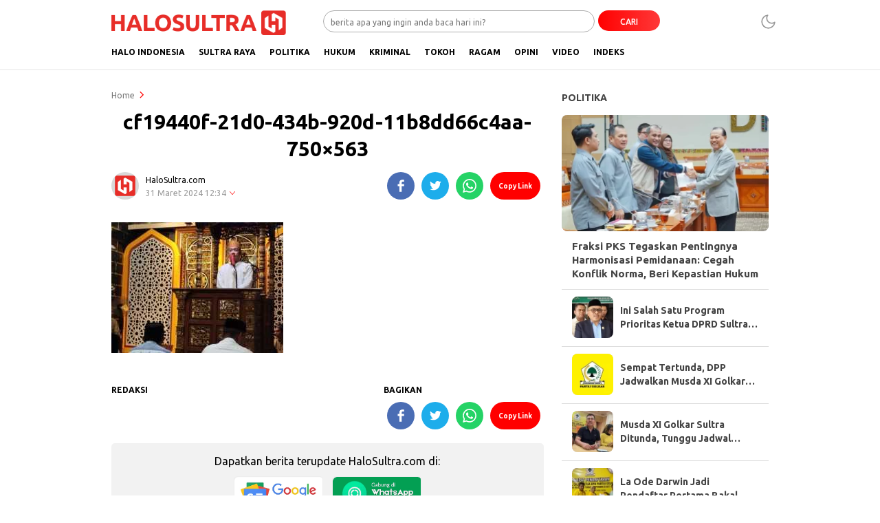

--- FILE ---
content_type: text/html; charset=UTF-8
request_url: https://www.halosultra.com/sultra-raya/metro-kendari/32347/sekda-kendari-minta-libatkan-anak-anak-dalam-memakmurkan-masjid/attachment/cf19440f-21d0-434b-920d-11b8dd66c4aa-750x563/
body_size: 14861
content:
<!DOCTYPE html>
<html lang="id">
<head>
<meta charset="UTF-8">
<meta name="viewport" content="width=device-width, initial-scale=1.0, maximum-scale=1.0, user-scalable=0">
<meta name='robots' content='index, follow, max-image-preview:large, max-snippet:-1, max-video-preview:-1' />

	<!-- This site is optimized with the Yoast SEO plugin v26.8 - https://yoast.com/product/yoast-seo-wordpress/ -->
	<title>cf19440f-21d0-434b-920d-11b8dd66c4aa-750x563 | HaloSultra.com</title>
	<link rel="canonical" href="https://www.halosultra.com/sultra-raya/metro-kendari/32347/sekda-kendari-minta-libatkan-anak-anak-dalam-memakmurkan-masjid/attachment/cf19440f-21d0-434b-920d-11b8dd66c4aa-750x563/" />
	<meta name="twitter:card" content="summary_large_image" />
	<meta name="twitter:title" content="cf19440f-21d0-434b-920d-11b8dd66c4aa-750x563 | HaloSultra.com" />
	<meta name="twitter:description" content="Sekda Kota Kendari, Ridwansyah Taridala saat melakukan Safari Ramadhan di Masjid Annur Perumahan BPN Kelurahan Puuwatu, Kecamatan Puuwatu, Sabtu (30/3/2024)/Ist" />
	<meta name="twitter:image" content="https://www.halosultra.com/wp-content/uploads/2024/03/cf19440f-21d0-434b-920d-11b8dd66c4aa-750x563-1.jpeg" />
	<meta name="twitter:site" content="@sultrahalo" />
	<script type="application/ld+json" class="yoast-schema-graph">{"@context":"https://schema.org","@graph":[{"@type":"NewsArticle","@id":"https://www.halosultra.com/sultra-raya/metro-kendari/32347/sekda-kendari-minta-libatkan-anak-anak-dalam-memakmurkan-masjid/attachment/cf19440f-21d0-434b-920d-11b8dd66c4aa-750x563/#article","isPartOf":{"@id":"https://www.halosultra.com/sultra-raya/metro-kendari/32347/sekda-kendari-minta-libatkan-anak-anak-dalam-memakmurkan-masjid/attachment/cf19440f-21d0-434b-920d-11b8dd66c4aa-750x563/"},"author":{"name":"HaloSultra.com","@id":"https://www.halosultra.com/#/schema/person/4eeb7a3cd09be4a3a58271d25796606c"},"headline":"cf19440f-21d0-434b-920d-11b8dd66c4aa-750&#215;563","datePublished":"2024-03-31T04:34:02+00:00","dateModified":"2024-03-31T04:35:40+00:00","mainEntityOfPage":{"@id":"https://www.halosultra.com/sultra-raya/metro-kendari/32347/sekda-kendari-minta-libatkan-anak-anak-dalam-memakmurkan-masjid/attachment/cf19440f-21d0-434b-920d-11b8dd66c4aa-750x563/"},"wordCount":11,"commentCount":0,"publisher":{"@id":"https://www.halosultra.com/#organization"},"image":{"@id":"https://www.halosultra.com/sultra-raya/metro-kendari/32347/sekda-kendari-minta-libatkan-anak-anak-dalam-memakmurkan-masjid/attachment/cf19440f-21d0-434b-920d-11b8dd66c4aa-750x563/#primaryimage"},"thumbnailUrl":"https://www.halosultra.com/wp-content/uploads/2024/03/cf19440f-21d0-434b-920d-11b8dd66c4aa-750x563-1.jpeg","inLanguage":"id","potentialAction":[{"@type":"CommentAction","name":"Comment","target":["https://www.halosultra.com/sultra-raya/metro-kendari/32347/sekda-kendari-minta-libatkan-anak-anak-dalam-memakmurkan-masjid/attachment/cf19440f-21d0-434b-920d-11b8dd66c4aa-750x563/#respond"]}]},{"@type":"WebPage","@id":"https://www.halosultra.com/sultra-raya/metro-kendari/32347/sekda-kendari-minta-libatkan-anak-anak-dalam-memakmurkan-masjid/attachment/cf19440f-21d0-434b-920d-11b8dd66c4aa-750x563/","url":"https://www.halosultra.com/sultra-raya/metro-kendari/32347/sekda-kendari-minta-libatkan-anak-anak-dalam-memakmurkan-masjid/attachment/cf19440f-21d0-434b-920d-11b8dd66c4aa-750x563/","name":"cf19440f-21d0-434b-920d-11b8dd66c4aa-750x563 | HaloSultra.com","isPartOf":{"@id":"https://www.halosultra.com/#website"},"primaryImageOfPage":{"@id":"https://www.halosultra.com/sultra-raya/metro-kendari/32347/sekda-kendari-minta-libatkan-anak-anak-dalam-memakmurkan-masjid/attachment/cf19440f-21d0-434b-920d-11b8dd66c4aa-750x563/#primaryimage"},"image":{"@id":"https://www.halosultra.com/sultra-raya/metro-kendari/32347/sekda-kendari-minta-libatkan-anak-anak-dalam-memakmurkan-masjid/attachment/cf19440f-21d0-434b-920d-11b8dd66c4aa-750x563/#primaryimage"},"thumbnailUrl":"https://www.halosultra.com/wp-content/uploads/2024/03/cf19440f-21d0-434b-920d-11b8dd66c4aa-750x563-1.jpeg","datePublished":"2024-03-31T04:34:02+00:00","dateModified":"2024-03-31T04:35:40+00:00","breadcrumb":{"@id":"https://www.halosultra.com/sultra-raya/metro-kendari/32347/sekda-kendari-minta-libatkan-anak-anak-dalam-memakmurkan-masjid/attachment/cf19440f-21d0-434b-920d-11b8dd66c4aa-750x563/#breadcrumb"},"inLanguage":"id","potentialAction":[{"@type":"ReadAction","target":["https://www.halosultra.com/sultra-raya/metro-kendari/32347/sekda-kendari-minta-libatkan-anak-anak-dalam-memakmurkan-masjid/attachment/cf19440f-21d0-434b-920d-11b8dd66c4aa-750x563/"]}]},{"@type":"ImageObject","inLanguage":"id","@id":"https://www.halosultra.com/sultra-raya/metro-kendari/32347/sekda-kendari-minta-libatkan-anak-anak-dalam-memakmurkan-masjid/attachment/cf19440f-21d0-434b-920d-11b8dd66c4aa-750x563/#primaryimage","url":"https://www.halosultra.com/wp-content/uploads/2024/03/cf19440f-21d0-434b-920d-11b8dd66c4aa-750x563-1.jpeg","contentUrl":"https://www.halosultra.com/wp-content/uploads/2024/03/cf19440f-21d0-434b-920d-11b8dd66c4aa-750x563-1.jpeg","width":749,"height":499,"caption":"Sekda Kota Kendari, Ridwansyah Taridala saat melakukan Safari Ramadhan di Masjid Annur Perumahan BPN Kelurahan Puuwatu, Kecamatan Puuwatu, Sabtu (30/3/2024)/Ist"},{"@type":"BreadcrumbList","@id":"https://www.halosultra.com/sultra-raya/metro-kendari/32347/sekda-kendari-minta-libatkan-anak-anak-dalam-memakmurkan-masjid/attachment/cf19440f-21d0-434b-920d-11b8dd66c4aa-750x563/#breadcrumb","itemListElement":[{"@type":"ListItem","position":1,"name":"Beranda","item":"https://www.halosultra.com/"},{"@type":"ListItem","position":2,"name":"Sultra Raya","item":"https://www.halosultra.com/category/sultra-raya/"},{"@type":"ListItem","position":3,"name":"Metro Kendari","item":"https://www.halosultra.com/category/sultra-raya/metro-kendari/"},{"@type":"ListItem","position":4,"name":"Sekda Kendari Minta Libatkan Anak Anak Dalam MeMakmurkan Masjid","item":"https://www.halosultra.com/sultra-raya/metro-kendari/32347/sekda-kendari-minta-libatkan-anak-anak-dalam-memakmurkan-masjid/"},{"@type":"ListItem","position":5,"name":"cf19440f-21d0-434b-920d-11b8dd66c4aa-750&#215;563"}]},{"@type":"WebSite","@id":"https://www.halosultra.com/#website","url":"https://www.halosultra.com/","name":"HaloSultra.com","description":"Menyapa dengan Fakta","publisher":{"@id":"https://www.halosultra.com/#organization"},"alternateName":"Halo Sultra","potentialAction":[{"@type":"SearchAction","target":{"@type":"EntryPoint","urlTemplate":"https://www.halosultra.com/?s={search_term_string}"},"query-input":{"@type":"PropertyValueSpecification","valueRequired":true,"valueName":"search_term_string"}}],"inLanguage":"id"},{"@type":"Organization","@id":"https://www.halosultra.com/#organization","name":"PT HaloSultra Siber Media","alternateName":"HaloSultra Siber Media, PT","url":"https://www.halosultra.com/","logo":{"@type":"ImageObject","inLanguage":"id","@id":"https://www.halosultra.com/#/schema/logo/image/","url":"https://www.halosultra.com/wp-content/uploads/2022/12/F6DE1C4B-57D6-49D3-97AA-719CFAA3C4ED.jpeg","contentUrl":"https://www.halosultra.com/wp-content/uploads/2022/12/F6DE1C4B-57D6-49D3-97AA-719CFAA3C4ED.jpeg","width":1284,"height":885,"caption":"PT HaloSultra Siber Media"},"image":{"@id":"https://www.halosultra.com/#/schema/logo/image/"},"sameAs":["https://www.facebook.com/SultraHalo","https://x.com/sultrahalo"]},{"@type":"Person","@id":"https://www.halosultra.com/#/schema/person/4eeb7a3cd09be4a3a58271d25796606c","name":"HaloSultra.com","image":{"@type":"ImageObject","inLanguage":"id","@id":"https://www.halosultra.com/#/schema/person/image/","url":"https://secure.gravatar.com/avatar/c25293028239079382f9c8d9c0a97bd82574e534ea8b4e243f99b1b1d62f7be1?s=96&r=g","contentUrl":"https://secure.gravatar.com/avatar/c25293028239079382f9c8d9c0a97bd82574e534ea8b4e243f99b1b1d62f7be1?s=96&r=g","caption":"HaloSultra.com"},"sameAs":["https://www.halosultra.com"],"url":"https://www.halosultra.com/author/4dm11n/"}]}</script>
	<!-- / Yoast SEO plugin. -->


<link rel='dns-prefetch' href='//www.googletagmanager.com' />
<link rel='dns-prefetch' href='//fonts.googleapis.com' />
<link rel='dns-prefetch' href='//pagead2.googlesyndication.com' />
<link rel="alternate" type="application/rss+xml" title="HaloSultra.com &raquo; Feed" href="https://www.halosultra.com/feed/" />
<link rel="alternate" type="application/rss+xml" title="HaloSultra.com &raquo; Umpan Komentar" href="https://www.halosultra.com/comments/feed/" />
<link rel="alternate" type="application/rss+xml" title="HaloSultra.com &raquo; cf19440f-21d0-434b-920d-11b8dd66c4aa-750&#215;563 Umpan Komentar" href="https://www.halosultra.com/sultra-raya/metro-kendari/32347/sekda-kendari-minta-libatkan-anak-anak-dalam-memakmurkan-masjid/attachment/cf19440f-21d0-434b-920d-11b8dd66c4aa-750x563/feed/" />
<link rel="alternate" title="oEmbed (JSON)" type="application/json+oembed" href="https://www.halosultra.com/wp-json/oembed/1.0/embed?url=https%3A%2F%2Fwww.halosultra.com%2Fsultra-raya%2Fmetro-kendari%2F32347%2Fsekda-kendari-minta-libatkan-anak-anak-dalam-memakmurkan-masjid%2Fattachment%2Fcf19440f-21d0-434b-920d-11b8dd66c4aa-750x563%2F" />
<link rel="alternate" title="oEmbed (XML)" type="text/xml+oembed" href="https://www.halosultra.com/wp-json/oembed/1.0/embed?url=https%3A%2F%2Fwww.halosultra.com%2Fsultra-raya%2Fmetro-kendari%2F32347%2Fsekda-kendari-minta-libatkan-anak-anak-dalam-memakmurkan-masjid%2Fattachment%2Fcf19440f-21d0-434b-920d-11b8dd66c4aa-750x563%2F&#038;format=xml" />
<style id='wp-img-auto-sizes-contain-inline-css'>
img:is([sizes=auto i],[sizes^="auto," i]){contain-intrinsic-size:3000px 1500px}
/*# sourceURL=wp-img-auto-sizes-contain-inline-css */
</style>

<link rel='stylesheet' id='dashicons-css' href='https://www.halosultra.com/wp-includes/css/dashicons.min.css?ver=6.9' media='all' async='async' />
<link rel='stylesheet' id='menu-icons-extra-css' href='https://www.halosultra.com/wp-content/plugins/menu-icons/css/extra.min.css?ver=0.13.20' media='all' />
<link rel='stylesheet' id='wp-block-library-css' href='https://www.halosultra.com/wp-includes/css/dist/block-library/style.min.css?ver=6.9' media='all' async='async' />
<style id='global-styles-inline-css'>
:root{--wp--preset--aspect-ratio--square: 1;--wp--preset--aspect-ratio--4-3: 4/3;--wp--preset--aspect-ratio--3-4: 3/4;--wp--preset--aspect-ratio--3-2: 3/2;--wp--preset--aspect-ratio--2-3: 2/3;--wp--preset--aspect-ratio--16-9: 16/9;--wp--preset--aspect-ratio--9-16: 9/16;--wp--preset--color--black: #000000;--wp--preset--color--cyan-bluish-gray: #abb8c3;--wp--preset--color--white: #ffffff;--wp--preset--color--pale-pink: #f78da7;--wp--preset--color--vivid-red: #cf2e2e;--wp--preset--color--luminous-vivid-orange: #ff6900;--wp--preset--color--luminous-vivid-amber: #fcb900;--wp--preset--color--light-green-cyan: #7bdcb5;--wp--preset--color--vivid-green-cyan: #00d084;--wp--preset--color--pale-cyan-blue: #8ed1fc;--wp--preset--color--vivid-cyan-blue: #0693e3;--wp--preset--color--vivid-purple: #9b51e0;--wp--preset--gradient--vivid-cyan-blue-to-vivid-purple: linear-gradient(135deg,rgb(6,147,227) 0%,rgb(155,81,224) 100%);--wp--preset--gradient--light-green-cyan-to-vivid-green-cyan: linear-gradient(135deg,rgb(122,220,180) 0%,rgb(0,208,130) 100%);--wp--preset--gradient--luminous-vivid-amber-to-luminous-vivid-orange: linear-gradient(135deg,rgb(252,185,0) 0%,rgb(255,105,0) 100%);--wp--preset--gradient--luminous-vivid-orange-to-vivid-red: linear-gradient(135deg,rgb(255,105,0) 0%,rgb(207,46,46) 100%);--wp--preset--gradient--very-light-gray-to-cyan-bluish-gray: linear-gradient(135deg,rgb(238,238,238) 0%,rgb(169,184,195) 100%);--wp--preset--gradient--cool-to-warm-spectrum: linear-gradient(135deg,rgb(74,234,220) 0%,rgb(151,120,209) 20%,rgb(207,42,186) 40%,rgb(238,44,130) 60%,rgb(251,105,98) 80%,rgb(254,248,76) 100%);--wp--preset--gradient--blush-light-purple: linear-gradient(135deg,rgb(255,206,236) 0%,rgb(152,150,240) 100%);--wp--preset--gradient--blush-bordeaux: linear-gradient(135deg,rgb(254,205,165) 0%,rgb(254,45,45) 50%,rgb(107,0,62) 100%);--wp--preset--gradient--luminous-dusk: linear-gradient(135deg,rgb(255,203,112) 0%,rgb(199,81,192) 50%,rgb(65,88,208) 100%);--wp--preset--gradient--pale-ocean: linear-gradient(135deg,rgb(255,245,203) 0%,rgb(182,227,212) 50%,rgb(51,167,181) 100%);--wp--preset--gradient--electric-grass: linear-gradient(135deg,rgb(202,248,128) 0%,rgb(113,206,126) 100%);--wp--preset--gradient--midnight: linear-gradient(135deg,rgb(2,3,129) 0%,rgb(40,116,252) 100%);--wp--preset--font-size--small: 13px;--wp--preset--font-size--medium: 20px;--wp--preset--font-size--large: 36px;--wp--preset--font-size--x-large: 42px;--wp--preset--spacing--20: 0.44rem;--wp--preset--spacing--30: 0.67rem;--wp--preset--spacing--40: 1rem;--wp--preset--spacing--50: 1.5rem;--wp--preset--spacing--60: 2.25rem;--wp--preset--spacing--70: 3.38rem;--wp--preset--spacing--80: 5.06rem;--wp--preset--shadow--natural: 6px 6px 9px rgba(0, 0, 0, 0.2);--wp--preset--shadow--deep: 12px 12px 50px rgba(0, 0, 0, 0.4);--wp--preset--shadow--sharp: 6px 6px 0px rgba(0, 0, 0, 0.2);--wp--preset--shadow--outlined: 6px 6px 0px -3px rgb(255, 255, 255), 6px 6px rgb(0, 0, 0);--wp--preset--shadow--crisp: 6px 6px 0px rgb(0, 0, 0);}:where(.is-layout-flex){gap: 0.5em;}:where(.is-layout-grid){gap: 0.5em;}body .is-layout-flex{display: flex;}.is-layout-flex{flex-wrap: wrap;align-items: center;}.is-layout-flex > :is(*, div){margin: 0;}body .is-layout-grid{display: grid;}.is-layout-grid > :is(*, div){margin: 0;}:where(.wp-block-columns.is-layout-flex){gap: 2em;}:where(.wp-block-columns.is-layout-grid){gap: 2em;}:where(.wp-block-post-template.is-layout-flex){gap: 1.25em;}:where(.wp-block-post-template.is-layout-grid){gap: 1.25em;}.has-black-color{color: var(--wp--preset--color--black) !important;}.has-cyan-bluish-gray-color{color: var(--wp--preset--color--cyan-bluish-gray) !important;}.has-white-color{color: var(--wp--preset--color--white) !important;}.has-pale-pink-color{color: var(--wp--preset--color--pale-pink) !important;}.has-vivid-red-color{color: var(--wp--preset--color--vivid-red) !important;}.has-luminous-vivid-orange-color{color: var(--wp--preset--color--luminous-vivid-orange) !important;}.has-luminous-vivid-amber-color{color: var(--wp--preset--color--luminous-vivid-amber) !important;}.has-light-green-cyan-color{color: var(--wp--preset--color--light-green-cyan) !important;}.has-vivid-green-cyan-color{color: var(--wp--preset--color--vivid-green-cyan) !important;}.has-pale-cyan-blue-color{color: var(--wp--preset--color--pale-cyan-blue) !important;}.has-vivid-cyan-blue-color{color: var(--wp--preset--color--vivid-cyan-blue) !important;}.has-vivid-purple-color{color: var(--wp--preset--color--vivid-purple) !important;}.has-black-background-color{background-color: var(--wp--preset--color--black) !important;}.has-cyan-bluish-gray-background-color{background-color: var(--wp--preset--color--cyan-bluish-gray) !important;}.has-white-background-color{background-color: var(--wp--preset--color--white) !important;}.has-pale-pink-background-color{background-color: var(--wp--preset--color--pale-pink) !important;}.has-vivid-red-background-color{background-color: var(--wp--preset--color--vivid-red) !important;}.has-luminous-vivid-orange-background-color{background-color: var(--wp--preset--color--luminous-vivid-orange) !important;}.has-luminous-vivid-amber-background-color{background-color: var(--wp--preset--color--luminous-vivid-amber) !important;}.has-light-green-cyan-background-color{background-color: var(--wp--preset--color--light-green-cyan) !important;}.has-vivid-green-cyan-background-color{background-color: var(--wp--preset--color--vivid-green-cyan) !important;}.has-pale-cyan-blue-background-color{background-color: var(--wp--preset--color--pale-cyan-blue) !important;}.has-vivid-cyan-blue-background-color{background-color: var(--wp--preset--color--vivid-cyan-blue) !important;}.has-vivid-purple-background-color{background-color: var(--wp--preset--color--vivid-purple) !important;}.has-black-border-color{border-color: var(--wp--preset--color--black) !important;}.has-cyan-bluish-gray-border-color{border-color: var(--wp--preset--color--cyan-bluish-gray) !important;}.has-white-border-color{border-color: var(--wp--preset--color--white) !important;}.has-pale-pink-border-color{border-color: var(--wp--preset--color--pale-pink) !important;}.has-vivid-red-border-color{border-color: var(--wp--preset--color--vivid-red) !important;}.has-luminous-vivid-orange-border-color{border-color: var(--wp--preset--color--luminous-vivid-orange) !important;}.has-luminous-vivid-amber-border-color{border-color: var(--wp--preset--color--luminous-vivid-amber) !important;}.has-light-green-cyan-border-color{border-color: var(--wp--preset--color--light-green-cyan) !important;}.has-vivid-green-cyan-border-color{border-color: var(--wp--preset--color--vivid-green-cyan) !important;}.has-pale-cyan-blue-border-color{border-color: var(--wp--preset--color--pale-cyan-blue) !important;}.has-vivid-cyan-blue-border-color{border-color: var(--wp--preset--color--vivid-cyan-blue) !important;}.has-vivid-purple-border-color{border-color: var(--wp--preset--color--vivid-purple) !important;}.has-vivid-cyan-blue-to-vivid-purple-gradient-background{background: var(--wp--preset--gradient--vivid-cyan-blue-to-vivid-purple) !important;}.has-light-green-cyan-to-vivid-green-cyan-gradient-background{background: var(--wp--preset--gradient--light-green-cyan-to-vivid-green-cyan) !important;}.has-luminous-vivid-amber-to-luminous-vivid-orange-gradient-background{background: var(--wp--preset--gradient--luminous-vivid-amber-to-luminous-vivid-orange) !important;}.has-luminous-vivid-orange-to-vivid-red-gradient-background{background: var(--wp--preset--gradient--luminous-vivid-orange-to-vivid-red) !important;}.has-very-light-gray-to-cyan-bluish-gray-gradient-background{background: var(--wp--preset--gradient--very-light-gray-to-cyan-bluish-gray) !important;}.has-cool-to-warm-spectrum-gradient-background{background: var(--wp--preset--gradient--cool-to-warm-spectrum) !important;}.has-blush-light-purple-gradient-background{background: var(--wp--preset--gradient--blush-light-purple) !important;}.has-blush-bordeaux-gradient-background{background: var(--wp--preset--gradient--blush-bordeaux) !important;}.has-luminous-dusk-gradient-background{background: var(--wp--preset--gradient--luminous-dusk) !important;}.has-pale-ocean-gradient-background{background: var(--wp--preset--gradient--pale-ocean) !important;}.has-electric-grass-gradient-background{background: var(--wp--preset--gradient--electric-grass) !important;}.has-midnight-gradient-background{background: var(--wp--preset--gradient--midnight) !important;}.has-small-font-size{font-size: var(--wp--preset--font-size--small) !important;}.has-medium-font-size{font-size: var(--wp--preset--font-size--medium) !important;}.has-large-font-size{font-size: var(--wp--preset--font-size--large) !important;}.has-x-large-font-size{font-size: var(--wp--preset--font-size--x-large) !important;}
/*# sourceURL=global-styles-inline-css */
</style>

<style id='classic-theme-styles-inline-css'>
/*! This file is auto-generated */
.wp-block-button__link{color:#fff;background-color:#32373c;border-radius:9999px;box-shadow:none;text-decoration:none;padding:calc(.667em + 2px) calc(1.333em + 2px);font-size:1.125em}.wp-block-file__button{background:#32373c;color:#fff;text-decoration:none}
/*# sourceURL=/wp-includes/css/classic-themes.min.css */
</style>
<link rel='stylesheet' id='normalize-css' href='https://www.halosultra.com/wp-content/themes/halosultra/assets/css/normalize.css?ver=2.0.11' media='all' async='async' />
<link rel='stylesheet' id='font-css' href='https://www.halosultra.com/wp-content/themes/halosultra/assets/css/font.css?ver=2.0.11' media='all' />
<link rel='stylesheet' id='ubuntu-css' href='https://fonts.googleapis.com/css2?family=Ubuntu%3Aital%2Cwght%400%2C400%3B0%2C500%3B0%2C700%3B1%2C400%3B1%2C500%3B1%2C700&#038;display=swap&#038;ver=2.0.11' media='all' />
<link rel='stylesheet' id='slick-css' href='https://www.halosultra.com/wp-content/themes/halosultra/assets/css/slick.min.css?ver=6.9' media='all' />
<link rel='stylesheet' id='cssdesktop-css' href='https://www.halosultra.com/wp-content/themes/halosultra/assets/css/style-desktop.css?ver=2.0.11' media='all' async='async' />
<link rel='stylesheet' id='menu-image-css' href='https://www.halosultra.com/wp-content/themes/halosultra/inc/menu-image/includes/css/menu-image.css?ver=2.9.5' media='all' async='async' />
<script src="https://www.halosultra.com/wp-includes/js/jquery/jquery.min.js?ver=3.7.1" id="jquery-core-js"></script>
<script src="https://www.halosultra.com/wp-includes/js/jquery/jquery-migrate.min.js?ver=3.4.1" id="jquery-migrate-js"></script>

<!-- Potongan tag Google (gtag.js) ditambahkan oleh Site Kit -->
<!-- Snippet Google Analytics telah ditambahkan oleh Site Kit -->
<script src="https://www.googletagmanager.com/gtag/js?id=GT-TX5L47P" id="google_gtagjs-js" async></script>
<script id="google_gtagjs-js-after">
window.dataLayer = window.dataLayer || [];function gtag(){dataLayer.push(arguments);}
gtag("set","linker",{"domains":["www.halosultra.com"]});
gtag("js", new Date());
gtag("set", "developer_id.dZTNiMT", true);
gtag("config", "GT-TX5L47P");
//# sourceURL=google_gtagjs-js-after
</script>
<link rel="https://api.w.org/" href="https://www.halosultra.com/wp-json/" /><link rel="alternate" title="JSON" type="application/json" href="https://www.halosultra.com/wp-json/wp/v2/media/32349" /><link rel="EditURI" type="application/rsd+xml" title="RSD" href="https://www.halosultra.com/xmlrpc.php?rsd" />
<meta name="generator" content="WordPress 6.9" />
<link rel='shortlink' href='https://www.halosultra.com/?p=32349' />
		<!-- Custom Logo: hide header text -->
		<style id="custom-logo-css">
			.brand-title, .brand-description {
				position: absolute;
				clip-path: inset(50%);
			}
		</style>
		<meta name="generator" content="Site Kit by Google 1.170.0" /><!-- Metadata generated with the Open Graph Protocol Framework plugin 2.1.0 - https://wordpress.org/plugins/open-graph-protocol-framework/ - https://www.itthinx.com/plugins/open-graph-protocol/ --><meta property="og:title" content="cf19440f-21d0-434b-920d-11b8dd66c4aa-750&#215;563" />
<meta property="og:locale" content="id_ID" />
<meta property="og:type" content="article" />
<meta property="og:url" content="https://www.halosultra.com/sultra-raya/metro-kendari/32347/sekda-kendari-minta-libatkan-anak-anak-dalam-memakmurkan-masjid/attachment/cf19440f-21d0-434b-920d-11b8dd66c4aa-750x563/" />
<meta property="og:site_name" content="HaloSultra.com" />
<meta property="og:description" content="" />
<script id="wpcp_disable_selection" type="text/javascript">
var image_save_msg='You are not allowed to save images!';
	var no_menu_msg='Context Menu disabled!';
	var smessage = "Konten ini tidak dapat dicopy!!";

function disableEnterKey(e)
{
	var elemtype = e.target.tagName;
	
	elemtype = elemtype.toUpperCase();
	
	if (elemtype == "TEXT" || elemtype == "TEXTAREA" || elemtype == "INPUT" || elemtype == "PASSWORD" || elemtype == "SELECT" || elemtype == "OPTION" || elemtype == "EMBED")
	{
		elemtype = 'TEXT';
	}
	
	if (e.ctrlKey){
     var key;
     if(window.event)
          key = window.event.keyCode;     //IE
     else
          key = e.which;     //firefox (97)
    //if (key != 17) alert(key);
     if (elemtype!= 'TEXT' && (key == 97 || key == 65 || key == 67 || key == 99 || key == 88 || key == 120 || key == 26 || key == 85  || key == 86 || key == 83 || key == 43 || key == 73))
     {
		if(wccp_free_iscontenteditable(e)) return true;
		show_wpcp_message('You are not allowed to copy content or view source');
		return false;
     }else
     	return true;
     }
}


/*For contenteditable tags*/
function wccp_free_iscontenteditable(e)
{
	var e = e || window.event; // also there is no e.target property in IE. instead IE uses window.event.srcElement
  	
	var target = e.target || e.srcElement;

	var elemtype = e.target.nodeName;
	
	elemtype = elemtype.toUpperCase();
	
	var iscontenteditable = "false";
		
	if(typeof target.getAttribute!="undefined" ) iscontenteditable = target.getAttribute("contenteditable"); // Return true or false as string
	
	var iscontenteditable2 = false;
	
	if(typeof target.isContentEditable!="undefined" ) iscontenteditable2 = target.isContentEditable; // Return true or false as boolean

	if(target.parentElement.isContentEditable) iscontenteditable2 = true;
	
	if (iscontenteditable == "true" || iscontenteditable2 == true)
	{
		if(typeof target.style!="undefined" ) target.style.cursor = "text";
		
		return true;
	}
}

////////////////////////////////////
function disable_copy(e)
{	
	var e = e || window.event; // also there is no e.target property in IE. instead IE uses window.event.srcElement
	
	var elemtype = e.target.tagName;
	
	elemtype = elemtype.toUpperCase();
	
	if (elemtype == "TEXT" || elemtype == "TEXTAREA" || elemtype == "INPUT" || elemtype == "PASSWORD" || elemtype == "SELECT" || elemtype == "OPTION" || elemtype == "EMBED")
	{
		elemtype = 'TEXT';
	}
	
	if(wccp_free_iscontenteditable(e)) return true;
	
	var isSafari = /Safari/.test(navigator.userAgent) && /Apple Computer/.test(navigator.vendor);
	
	var checker_IMG = '';
	if (elemtype == "IMG" && checker_IMG == 'checked' && e.detail >= 2) {show_wpcp_message(alertMsg_IMG);return false;}
	if (elemtype != "TEXT")
	{
		if (smessage !== "" && e.detail == 2)
			show_wpcp_message(smessage);
		
		if (isSafari)
			return true;
		else
			return false;
	}	
}

//////////////////////////////////////////
function disable_copy_ie()
{
	var e = e || window.event;
	var elemtype = window.event.srcElement.nodeName;
	elemtype = elemtype.toUpperCase();
	if(wccp_free_iscontenteditable(e)) return true;
	if (elemtype == "IMG") {show_wpcp_message(alertMsg_IMG);return false;}
	if (elemtype != "TEXT" && elemtype != "TEXTAREA" && elemtype != "INPUT" && elemtype != "PASSWORD" && elemtype != "SELECT" && elemtype != "OPTION" && elemtype != "EMBED")
	{
		return false;
	}
}	
function reEnable()
{
	return true;
}
document.onkeydown = disableEnterKey;
document.onselectstart = disable_copy_ie;
if(navigator.userAgent.indexOf('MSIE')==-1)
{
	document.onmousedown = disable_copy;
	document.onclick = reEnable;
}
function disableSelection(target)
{
    //For IE This code will work
    if (typeof target.onselectstart!="undefined")
    target.onselectstart = disable_copy_ie;
    
    //For Firefox This code will work
    else if (typeof target.style.MozUserSelect!="undefined")
    {target.style.MozUserSelect="none";}
    
    //All other  (ie: Opera) This code will work
    else
    target.onmousedown=function(){return false}
    target.style.cursor = "default";
}
//Calling the JS function directly just after body load
window.onload = function(){disableSelection(document.body);};

//////////////////special for safari Start////////////////
var onlongtouch;
var timer;
var touchduration = 1000; //length of time we want the user to touch before we do something

var elemtype = "";
function touchstart(e) {
	var e = e || window.event;
  // also there is no e.target property in IE.
  // instead IE uses window.event.srcElement
  	var target = e.target || e.srcElement;
	
	elemtype = window.event.srcElement.nodeName;
	
	elemtype = elemtype.toUpperCase();
	
	if(!wccp_pro_is_passive()) e.preventDefault();
	if (!timer) {
		timer = setTimeout(onlongtouch, touchduration);
	}
}

function touchend() {
    //stops short touches from firing the event
    if (timer) {
        clearTimeout(timer);
        timer = null;
    }
	onlongtouch();
}

onlongtouch = function(e) { //this will clear the current selection if anything selected
	
	if (elemtype != "TEXT" && elemtype != "TEXTAREA" && elemtype != "INPUT" && elemtype != "PASSWORD" && elemtype != "SELECT" && elemtype != "EMBED" && elemtype != "OPTION")	
	{
		if (window.getSelection) {
			if (window.getSelection().empty) {  // Chrome
			window.getSelection().empty();
			} else if (window.getSelection().removeAllRanges) {  // Firefox
			window.getSelection().removeAllRanges();
			}
		} else if (document.selection) {  // IE?
			document.selection.empty();
		}
		return false;
	}
};

document.addEventListener("DOMContentLoaded", function(event) { 
    window.addEventListener("touchstart", touchstart, false);
    window.addEventListener("touchend", touchend, false);
});

function wccp_pro_is_passive() {

  var cold = false,
  hike = function() {};

  try {
	  const object1 = {};
  var aid = Object.defineProperty(object1, 'passive', {
  get() {cold = true}
  });
  window.addEventListener('test', hike, aid);
  window.removeEventListener('test', hike, aid);
  } catch (e) {}

  return cold;
}
/*special for safari End*/
</script>
<script id="wpcp_disable_Right_Click" type="text/javascript">
document.ondragstart = function() { return false;}
	function nocontext(e) {
	   return false;
	}
	document.oncontextmenu = nocontext;
</script>
<style>
.unselectable
{
-moz-user-select:none;
-webkit-user-select:none;
cursor: default;
}
html
{
-webkit-touch-callout: none;
-webkit-user-select: none;
-khtml-user-select: none;
-moz-user-select: none;
-ms-user-select: none;
user-select: none;
-webkit-tap-highlight-color: rgba(0,0,0,0);
}
</style>
<script id="wpcp_css_disable_selection" type="text/javascript">
var e = document.getElementsByTagName('body')[0];
if(e)
{
	e.setAttribute('unselectable',"on");
}
</script>
<style type="text/css" id="custom-theme-css">
:root {
  --primary: #ff0000;
  --secondary: #ff3838;


}
</style>

<!-- Meta tag Google AdSense ditambahkan oleh Site Kit -->
<meta name="google-adsense-platform-account" content="ca-host-pub-2644536267352236">
<meta name="google-adsense-platform-domain" content="sitekit.withgoogle.com">
<!-- Akhir tag meta Google AdSense yang ditambahkan oleh Site Kit -->

<!-- Snippet Google Tag Manager telah ditambahkan oleh Site Kit -->
<script>
			( function( w, d, s, l, i ) {
				w[l] = w[l] || [];
				w[l].push( {'gtm.start': new Date().getTime(), event: 'gtm.js'} );
				var f = d.getElementsByTagName( s )[0],
					j = d.createElement( s ), dl = l != 'dataLayer' ? '&l=' + l : '';
				j.async = true;
				j.src = 'https://www.googletagmanager.com/gtm.js?id=' + i + dl;
				f.parentNode.insertBefore( j, f );
			} )( window, document, 'script', 'dataLayer', 'GTM-W6B2SSW' );
			
</script>

<!-- Snippet Google Tag Manager penutup telah ditambahkan oleh Site Kit -->

<!-- Snippet Google AdSense telah ditambahkan oleh Site Kit -->
<script async src="https://pagead2.googlesyndication.com/pagead/js/adsbygoogle.js?client=ca-pub-5817347242447943&amp;host=ca-host-pub-2644536267352236" crossorigin="anonymous"></script>

<!-- Snippet Google AdSense penutup telah ditambahkan oleh Site Kit -->
<link rel="icon" href="https://www.halosultra.com/wp-content/uploads/2024/09/cropped-HaloSultra-Fav-New-Color-32x32.png" sizes="32x32" />
<link rel="icon" href="https://www.halosultra.com/wp-content/uploads/2024/09/cropped-HaloSultra-Fav-New-Color-192x192.png" sizes="192x192" />
<link rel="apple-touch-icon" href="https://www.halosultra.com/wp-content/uploads/2024/09/cropped-HaloSultra-Fav-New-Color-180x180.png" />
<meta name="msapplication-TileImage" content="https://www.halosultra.com/wp-content/uploads/2024/09/cropped-HaloSultra-Fav-New-Color-270x270.png" />
<meta name="google-site-verification" content="KFjRxki5Yr-E5LFuzrQnsxIBslwEYHla3uXenx-giwU" />
<link rel="profile" href="http://gmpg.org/xfn/11" />
	<!-- Google tag (gtag.js) -->
<script async src="https://www.googletagmanager.com/gtag/js?id=UA-127721556-1"></script>
<script>
  window.dataLayer = window.dataLayer || [];
  function gtag(){dataLayer.push(arguments);}
  gtag('js', new Date());

  gtag('config', 'UA-127721556-1');
</script>

<!-- Google Tag Manager -->
<script>(function(w,d,s,l,i){w[l]=w[l]||[];w[l].push({'gtm.start':
new Date().getTime(),event:'gtm.js'});var f=d.getElementsByTagName(s)[0],
j=d.createElement(s),dl=l!='dataLayer'?'&l='+l:'';j.async=true;j.src=
'https://www.googletagmanager.com/gtm.js?id='+i+dl;f.parentNode.insertBefore(j,f);
})(window,document,'script','dataLayer','GTM-W6B2SSW');</script>
<!-- End Google Tag Manager -->
	

<script async src="https://pagead2.googlesyndication.com/pagead/js/adsbygoogle.js?client=ca-pub-3935176921763853"
     crossorigin="anonymous"></script>
	
<script async src="https://pagead2.googlesyndication.com/pagead/js/adsbygoogle.js?client=ca-pub-5817347242447943"
     crossorigin="anonymous"></script>
	
</head>
	
<!-- Google Tag Manager (noscript) -->
<noscript><iframe src="https://www.googletagmanager.com/ns.html?id=GTM-W6B2SSW"
height="0" width="0" style="display:none;visibility:hidden"></iframe></noscript>
<!-- End Google Tag Manager (noscript) -->
	
<body class="attachment wp-singular attachment-template-default single single-attachment postid-32349 attachmentid-32349 attachment-jpeg wp-custom-logo wp-embed-responsive wp-theme-halosultra desktop unselectable" >
		<!-- Snippet Google Tag Manager (noscript) telah ditambahkan oleh Site Kit -->
		<noscript>
			<iframe src="https://www.googletagmanager.com/ns.html?id=GTM-W6B2SSW" height="0" width="0" style="display:none;visibility:hidden"></iframe>
		</noscript>
		<!-- Snippet Google Tag Manager (noscript) penutup telah ditambahkan oleh Site Kit -->
		<div class="content">
<header class="header">
	<div class="header-wrap table">
		<div class="header-box">
			<div class="header-brand">
				<a href="https://www.halosultra.com/" class="brand-link" rel="home"><img width="677" height="96" src="https://www.halosultra.com/wp-content/uploads/2024/09/cropped-HaloSultra-Logo-New-Color.png" class="brand-logo" alt="HaloSultra.com" decoding="async" fetchpriority="high" srcset="https://www.halosultra.com/wp-content/uploads/2024/09/cropped-HaloSultra-Logo-New-Color.png 677w, https://www.halosultra.com/wp-content/uploads/2024/09/cropped-HaloSultra-Logo-New-Color-100x14.png 100w, https://www.halosultra.com/wp-content/uploads/2024/09/cropped-HaloSultra-Logo-New-Color-24x3.png 24w, https://www.halosultra.com/wp-content/uploads/2024/09/cropped-HaloSultra-Logo-New-Color-36x5.png 36w, https://www.halosultra.com/wp-content/uploads/2024/09/cropped-HaloSultra-Logo-New-Color-48x7.png 48w" sizes="(max-width: 677px) 100vw, 677px" /></a><p class="brand-title"><a href="https://www.halosultra.com/" rel="home">HaloSultra.com</a></p><p class="brand-description">Menyapa dengan Fakta</p>			</div>
			<div class="header-search">
				<form class="header-search-form" method="get" action="https://www.halosultra.com/">
					<div class="header-search-wrapper">
						<input  class="header-input-search" type="text" name="s" placeholder="berita apa yang ingin anda baca hari ini?" value="" maxlength="50" autocomplete="off">
						<input type="hidden" name="post_type" value="post" />
						<button type="submit" class="btn-search" aria-label="Search">CARI</button>
					</div>
				</form>
			</div>
			<button class="mode" aria-label="Dark Mode"></button>
		</div>
	</div>
	<div class="header-nav">
		<div class="nav-container table">
			<nav class="menu-menu-mobile-container"><ul id = "menu-menu-mobile" class = "widget LinkList"><li id="menu-item-10895" class="menu-item menu-item-type-taxonomy menu-item-object-category menu-item-10895"><a href="https://www.halosultra.com/category/halo-indonesia/" class="menu-image-title-after"><span class="menu-image-title-after menu-image-title">Halo Indonesia</span></a></li>
<li id="menu-item-10904" class="menu-item menu-item-type-taxonomy menu-item-object-category menu-item-10904"><a href="https://www.halosultra.com/category/sultra-raya/" class="menu-image-title-after"><span class="menu-image-title-after menu-image-title">Sultra Raya</span></a></li>
<li id="menu-item-10901" class="menu-item menu-item-type-taxonomy menu-item-object-category menu-item-10901"><a href="https://www.halosultra.com/category/politika/" class="menu-image-title-after"><span class="menu-image-title-after menu-image-title">Politika</span></a></li>
<li id="menu-item-20448" class="menu-item menu-item-type-taxonomy menu-item-object-category menu-item-20448"><a href="https://www.halosultra.com/category/hukum/" class="menu-image-title-after"><span class="menu-image-title-after menu-image-title">Hukum</span></a></li>
<li id="menu-item-20449" class="menu-item menu-item-type-taxonomy menu-item-object-category menu-item-20449"><a href="https://www.halosultra.com/category/kriminal/" class="menu-image-title-after"><span class="menu-image-title-after menu-image-title">Kriminal</span></a></li>
<li id="menu-item-10922" class="menu-item menu-item-type-taxonomy menu-item-object-category menu-item-10922"><a href="https://www.halosultra.com/category/tokoh/" class="menu-image-title-after"><span class="menu-image-title-after menu-image-title">Tokoh</span></a></li>
<li id="menu-item-10902" class="menu-item menu-item-type-taxonomy menu-item-object-category menu-item-10902"><a href="https://www.halosultra.com/category/ragam/" class="menu-image-title-after"><span class="menu-image-title-after menu-image-title">Ragam</span></a></li>
<li id="menu-item-10900" class="menu-item menu-item-type-taxonomy menu-item-object-category menu-item-10900"><a href="https://www.halosultra.com/category/opini/" class="menu-image-title-after"><span class="menu-image-title-after menu-image-title">Opini</span></a></li>
<li id="menu-item-10923" class="menu-item menu-item-type-taxonomy menu-item-object-category menu-item-10923"><a href="https://www.halosultra.com/category/video/" class="menu-image-title-after"><span class="menu-image-title-after menu-image-title">Video</span></a></li>
<li id="menu-item-10879" class="menu-item menu-item-type-post_type menu-item-object-page menu-item-10879"><a href="https://www.halosultra.com/indeks/" class="menu-image-title-after"><span class="menu-image-title-after menu-image-title">Indeks</span></a></li>
</ul></nav>			<div class="fixed-search">
				<button class="btn-fixed-search"><i class="i-search-2 icon-search"></i></button>
				<div class="fixed-form">
					<form class="fixed-search-wrapper" method="get" action="https://www.halosultra.com/">
						<input  class="fixed-input-search" type="text" name="s" placeholder="berita apa yang ingin anda baca hari ini?" value="" maxlength="50">
						<input type="hidden" name="post_type" value="post" />
					</form>
				</div>
			</div>
		</div>
			</div>
</header><div class="main">
	<div class="main-container">
		<div class="article-row">
		<div class="article">
			<div class="article-wrapper">
				<div class="article-box">
					<div class="post-detail">
					    <div class="breadcrumbs">
					    	<ul>
					    		<li>
					    			<a href="https://www.halosultra.com">Home</a>
					    		</li>
					    		<li>
					    			<svg xmlns="http://www.w3.org/2000/svg" width="10" height="12" viewBox="0 0 10 12"><path d="M7.928 5.57L3.445 1.088a.306.306 0 0 0-.221-.096.305.305 0 0 0-.222.096l-.48.481a.305.305 0 0 0 0 .443l3.78 3.781-3.78 3.782a.305.305 0 0 0-.097.222c0 .083.032.156.096.221l.481.48a.304.304 0 0 0 .443 0l4.483-4.483a.304.304 0 0 0 0-.443z" fill="currentColor" fill-rule="evenodd"/></svg>
					    			<a href=""></a>
					    		</li>
					    	</ul>
					    </div>
					    					    <div class="post">
					    	<div class="post-header">
								<h1 class="post-title"><center>cf19440f-21d0-434b-920d-11b8dd66c4aa-750&#215;563</center></h1>
					    		<div class="grid-row">
						    		<div class="author author-box">
						    			<div class="author-avatar">
											<a aria-label="Author" href="https://www.halosultra.com/author/4dm11n/">
												<img alt='' src='https://secure.gravatar.com/avatar/c25293028239079382f9c8d9c0a97bd82574e534ea8b4e243f99b1b1d62f7be1?s=40&#038;r=g' srcset='https://secure.gravatar.com/avatar/c25293028239079382f9c8d9c0a97bd82574e534ea8b4e243f99b1b1d62f7be1?s=80&#038;r=g 2x' class='avatar avatar-40 photo' height='40' width='40' decoding='async'/>											</a>
						    			</div>
						    			<div class="author-text">
											<div class="author-name">
												<a href="https://www.halosultra.com/author/4dm11n/">HaloSultra.com</a>
											</div>
											<div class="pub-time">
												<time class="time-publikasi">31 Maret 2024 12:34													<button class="btn-modif" aria-label="Show Time"><svg xmlns="http://www.w3.org/2000/svg" width="12" height="12" viewBox="0 0 12 12"><g fill="none" fill-rule="evenodd"><path d="M-418-284h1440v760H-418z"/><path d="M12 0v12H0V0z"/><path fill="currentColor" d="M2 4.334a.333.333 0 0 1 .588-.215L6 8.15l3.412-4.032a.333.333 0 1 1 .51.43L6.254 8.883a.335.335 0 0 1-.51 0L2.08 4.549A.334.334 0 0 1 2 4.334"/></g></svg></button>
												</time>
												<time class="time-modified"><span>Diperbarui</span> 31 Maret 2024 12:35												</time>
											</div>
						    			</div>
						    		</div>
						    		<div class="share">
						    			<div class="share-content">
																	    			<a aria-label="facebook" href="https://web.facebook.com/sharer/sharer.php?u=https://www.halosultra.com/sultra-raya/metro-kendari/32347/sekda-kendari-minta-libatkan-anak-anak-dalam-memakmurkan-masjid/attachment/cf19440f-21d0-434b-920d-11b8dd66c4aa-750x563/" class="btn-share facebook" target="_blank" rel="noopener"><i class="icon-share i-gallery-facebook"></i></a>
																											    			<a aria-label="twitter" href="https://twitter.com/intent/tweet?textcf19440f-21d0-434b-920d-11b8dd66c4aa-750&#215;563  https://www.halosultra.com/sultra-raya/metro-kendari/32347/sekda-kendari-minta-libatkan-anak-anak-dalam-memakmurkan-masjid/attachment/cf19440f-21d0-434b-920d-11b8dd66c4aa-750x563/" class="btn-share twitter" target="_blank" rel="noopener"><i class="icon-share i-gallery-twitter"></i></a>
																																					    			<a aria-label="whatsapp" href="https://api.whatsapp.com/send/?text=cf19440f-21d0-434b-920d-11b8dd66c4aa-750&#215;563  https://www.halosultra.com/sultra-raya/metro-kendari/32347/sekda-kendari-minta-libatkan-anak-anak-dalam-memakmurkan-masjid/attachment/cf19440f-21d0-434b-920d-11b8dd66c4aa-750x563/" class="btn-share whatsapp" target="_blank" rel="noopener"><i class="icon-share i-gallery-whatsapp"></i></a>
																											    			<button aria-label="copylink" class="btn-share copylink" data-url="cf19440f-21d0-434b-920d-11b8dd66c4aa-750&#215;563  https://www.halosultra.com/sultra-raya/metro-kendari/32347/sekda-kendari-minta-libatkan-anak-anak-dalam-memakmurkan-masjid/attachment/cf19440f-21d0-434b-920d-11b8dd66c4aa-750x563/">Copy Link</button>
																	    		</div>
						    		</div>
					    		</div>
					    	</div>

											    	<div class="post-featured">
													    	</div>
					    						    	<div class="post-content">
													    		<p class="attachment"><a href='https://www.halosultra.com/wp-content/uploads/2024/03/cf19440f-21d0-434b-920d-11b8dd66c4aa-750x563-1.jpeg'><img decoding="async" width="250" height="190" src="https://www.halosultra.com/wp-content/uploads/2024/03/cf19440f-21d0-434b-920d-11b8dd66c4aa-750x563-1-250x190.jpeg" class="attachment-medium size-medium" alt="" /></a></p>
					    	</div>
							<div class="status">
								<div id="spinnerpost" class="loading">
									<div class="lds-ellipsis"><div></div><div></div><div></div><div></div></div>
								</div>
							</div>
												    	<div class="post-footer">
					    	    					    		<div class="grid-row">
															    		<div class="credits">
						    			<div class="credits-label">
											Redaksi						    			</div>
						    			<div class="credits-content">
																																												    																																	    						    			</div>
						    		</div>
															    		<div class="share">
										<div class="share-label">Bagikan</div>						    			<div class="share-content">
																	    			<a aria-label="facebook" href="https://web.facebook.com/sharer/sharer.php?u=https://www.halosultra.com/sultra-raya/metro-kendari/32347/sekda-kendari-minta-libatkan-anak-anak-dalam-memakmurkan-masjid/attachment/cf19440f-21d0-434b-920d-11b8dd66c4aa-750x563/" class="btn-share facebook" target="_blank" rel="noopener"><i class="icon-share i-gallery-facebook"></i></a>
																											    			<a aria-label="twitter" href="https://twitter.com/intent/tweet?texthttps://www.halosultra.com/sultra-raya/metro-kendari/32347/sekda-kendari-minta-libatkan-anak-anak-dalam-memakmurkan-masjid/attachment/cf19440f-21d0-434b-920d-11b8dd66c4aa-750x563/" class="btn-share twitter" target="_blank" rel="noopener"><i class="icon-share i-gallery-twitter"></i></a>
																																					    			<a aria-label="whatsapp" href="https://api.whatsapp.com/send/?text=https://www.halosultra.com/sultra-raya/metro-kendari/32347/sekda-kendari-minta-libatkan-anak-anak-dalam-memakmurkan-masjid/attachment/cf19440f-21d0-434b-920d-11b8dd66c4aa-750x563/" class="btn-share whatsapp" target="_blank" rel="noopener"><i class="icon-share i-gallery-whatsapp"></i></a>
																											    			<button aria-label="copylink" class="btn-share copylink" data-url="https://www.halosultra.com/sultra-raya/metro-kendari/32347/sekda-kendari-minta-libatkan-anak-anak-dalam-memakmurkan-masjid/attachment/cf19440f-21d0-434b-920d-11b8dd66c4aa-750x563/">Copy Link</button>
																	    		</div>
						    		</div>
					    		</div>
								<div class="widget_text widget"><div class="textwidget custom-html-widget"><div style="text-align:center;margin:10px 0;padding:15px;background-color:rgba(0,0,0,.05);border-radius:5px;">
<div style="margin-bottom:5px;font-weight:regular;color:#000;font-size:16px;">Dapatkan berita terupdate HaloSultra.com di:</div>
<a href="https://news.google.com/publications/CAAqKQgKIiNDQklTRkFnTWFoQUtEbWhoYkc5emRXeDBjbUV1WTI5dEtBQVAB?hl=id&gl=ID&ceid=ID%3Aid" title="Google News" target="_blank" style="background-image:url('https://www.halosultra.com/wp-content/uploads/2022/12/googlenews-logo.webp');background-size:130px auto;width:130px;height:50px;border:1px solid #eee;border-radius:5px;margin:5px;display:inline-block;">
</a>
<a href="https://whatsapp.com/channel/0029Vb6fB2PEQIaqQi034U3D" title="Whatsapp Channel" target="_blank" style="background-image:url('https://www.halosultra.com/wp-content/uploads/2025/08/IMG_1424-min_converted.webp');background-size:130px auto;width:130px;height:50px;border:1px solid #eee;border-radius:5px;margin:5px;display:inline-block;">
</a>
</div>
</div></div>	<div id="respond" class="comment-respond">
		<h3 id="reply-title" class="comment-reply-title">Tinggalkan Balasan <small><a rel="nofollow" id="cancel-comment-reply-link" href="/sultra-raya/metro-kendari/32347/sekda-kendari-minta-libatkan-anak-anak-dalam-memakmurkan-masjid/attachment/cf19440f-21d0-434b-920d-11b8dd66c4aa-750x563/#respond" style="display:none;">Batalkan balasan</a></small></h3><form action="https://www.halosultra.com/wp-comments-post.php" method="post" id="commentform" class="comment-form"><p class="comment-notes"><span id="email-notes">Alamat email Anda tidak akan dipublikasikan.</span> <span class="required-field-message">Ruas yang wajib ditandai <span class="required">*</span></span></p><input id="author" name="author" type="text" value="" size="30" maxlength="245"  placeholder="Tulis nama... *"/>
<input id="email" name="email" type="text" value="" size="30" maxlength="100" aria-describedby="email-notes"  placeholder="Tulis email... *"/>
<textarea id="comment" name="comment" cols="45" rows="3" maxlength="65525" aria-required="true" required="required" placeholder="Tulis komentar... *"></textarea><p class="form-submit"><input name="submit" type="submit" id="submit" class="submit" value="Kirim Komentar" /> <input type='hidden' name='comment_post_ID' value='32349' id='comment_post_ID' />
<input type='hidden' name='comment_parent' id='comment_parent' value='0' />
</p></form>	</div><!-- #respond -->
	<div id="comments" class="commentsArea">
</div>					    	</div>
					    </div>
										</div>
				</div>
			</div>
		</div>
		<aside class="sidebar">
			<div class="widget list">
							<div class="widget-header">
					<h3 class="widget-title">POLITIKA</h3>
				</div>
						<div class="widget-content">
										<div class="list-item big-list">
							<div class="big-image media-image">
								<img width="300" height="168" src="https://www.halosultra.com/wp-content/uploads/2025/12/8c90b31f-94e5-4319-8128-117368a104db-min_converted-300x168.webp" class="attachment-image_300_168 size-image_300_168 wp-post-image" alt="" decoding="async" loading="lazy" srcset="https://www.halosultra.com/wp-content/uploads/2025/12/8c90b31f-94e5-4319-8128-117368a104db-min_converted-300x168.webp 300w, https://www.halosultra.com/wp-content/uploads/2025/12/8c90b31f-94e5-4319-8128-117368a104db-min_converted-400x225.webp 400w, https://www.halosultra.com/wp-content/uploads/2025/12/8c90b31f-94e5-4319-8128-117368a104db-min_converted-640x360.webp 640w, https://www.halosultra.com/wp-content/uploads/2025/12/8c90b31f-94e5-4319-8128-117368a104db-min_converted-255x143.webp 255w" sizes="auto, (max-width: 300px) 100vw, 300px" />							</div>
							<div class="big-text">
								<h2 class="big-title">
									<a href="https://www.halosultra.com/politika/51688/fraksi-pks-tegaskan-pentingnya-harmonisasi-pemidanaan-cegah-konflik-norma-beri-kepastian-hukum/" class="media-link">Fraksi PKS Tegaskan Pentingnya Harmonisasi Pemidanaan: Cegah Konflik Norma, Beri Kepastian Hukum</a>
								</h2>
							</div>
						</div>
											<div class="list-item small-list">
							<div class="small-image media-image">
								<img width="100" height="67" src="https://www.halosultra.com/wp-content/uploads/2024/10/HaloSultra.com-2024-10-22T204921.986-1-100x67.webp" class="attachment-thumbnail size-thumbnail wp-post-image" alt="" decoding="async" loading="lazy" srcset="https://www.halosultra.com/wp-content/uploads/2024/10/HaloSultra.com-2024-10-22T204921.986-1-100x67.webp 100w, https://www.halosultra.com/wp-content/uploads/2024/10/HaloSultra.com-2024-10-22T204921.986-1-24x16.webp 24w, https://www.halosultra.com/wp-content/uploads/2024/10/HaloSultra.com-2024-10-22T204921.986-1-36x24.webp 36w, https://www.halosultra.com/wp-content/uploads/2024/10/HaloSultra.com-2024-10-22T204921.986-1-48x32.webp 48w, https://www.halosultra.com/wp-content/uploads/2024/10/HaloSultra.com-2024-10-22T204921.986-1.webp 750w" sizes="auto, (max-width: 100px) 100vw, 100px" />							</div>
							<div class="small-text">
								<h2 class="small-title">
									<a href="https://www.halosultra.com/politika/51565/ini-salah-satu-program-prioritas-ketua-dprd-sultra-di-muna-mubar-dan-butur/" class="media-link">Ini Salah Satu Program Prioritas Ketua DPRD Sultra di Muna, Mubar, dan Butur</a>
								</h2>
							</div>
						</div>
											<div class="list-item small-list">
							<div class="small-image media-image">
								<img width="100" height="67" src="https://www.halosultra.com/wp-content/uploads/2025/10/HaloSultra.com_20251030_180427_0000-100x67.webp" class="attachment-thumbnail size-thumbnail wp-post-image" alt="" decoding="async" loading="lazy" srcset="https://www.halosultra.com/wp-content/uploads/2025/10/HaloSultra.com_20251030_180427_0000-100x67.webp 100w, https://www.halosultra.com/wp-content/uploads/2025/10/HaloSultra.com_20251030_180427_0000-24x16.webp 24w, https://www.halosultra.com/wp-content/uploads/2025/10/HaloSultra.com_20251030_180427_0000-36x24.webp 36w, https://www.halosultra.com/wp-content/uploads/2025/10/HaloSultra.com_20251030_180427_0000-48x32.webp 48w, https://www.halosultra.com/wp-content/uploads/2025/10/HaloSultra.com_20251030_180427_0000.webp 750w" sizes="auto, (max-width: 100px) 100vw, 100px" />							</div>
							<div class="small-text">
								<h2 class="small-title">
									<a href="https://www.halosultra.com/politika/51436/sempat-tertunda-dpp-jadwalkan-musda-xi-golkar-sultra-pada-2-november-2025/" class="media-link">Sempat Tertunda, DPP Jadwalkan Musda XI Golkar Sultra pada 2 November 2025</a>
								</h2>
							</div>
						</div>
											<div class="list-item small-list">
							<div class="small-image media-image">
								<img width="100" height="67" src="https://www.halosultra.com/wp-content/uploads/2025/10/HaloSultra.com_20251024_181407_0000-100x67.webp" class="attachment-thumbnail size-thumbnail wp-post-image" alt="" decoding="async" loading="lazy" srcset="https://www.halosultra.com/wp-content/uploads/2025/10/HaloSultra.com_20251024_181407_0000-100x67.webp 100w, https://www.halosultra.com/wp-content/uploads/2025/10/HaloSultra.com_20251024_181407_0000-24x16.webp 24w, https://www.halosultra.com/wp-content/uploads/2025/10/HaloSultra.com_20251024_181407_0000-36x24.webp 36w, https://www.halosultra.com/wp-content/uploads/2025/10/HaloSultra.com_20251024_181407_0000-48x32.webp 48w, https://www.halosultra.com/wp-content/uploads/2025/10/HaloSultra.com_20251024_181407_0000.webp 750w" sizes="auto, (max-width: 100px) 100vw, 100px" />							</div>
							<div class="small-text">
								<h2 class="small-title">
									<a href="https://www.halosultra.com/politika/51295/musda-xi-golkar-sultra-ditunda-tunggu-jadwal-ketum-bahlil/" class="media-link">Musda XI Golkar Sultra Ditunda, Tunggu Jadwal Ketum Bahlil</a>
								</h2>
							</div>
						</div>
											<div class="list-item small-list">
							<div class="small-image media-image">
								<img width="100" height="67" src="https://www.halosultra.com/wp-content/uploads/2025/10/HaloSultra.com_20251023_183709_0000-100x67.webp" class="attachment-thumbnail size-thumbnail wp-post-image" alt="" decoding="async" loading="lazy" srcset="https://www.halosultra.com/wp-content/uploads/2025/10/HaloSultra.com_20251023_183709_0000-100x67.webp 100w, https://www.halosultra.com/wp-content/uploads/2025/10/HaloSultra.com_20251023_183709_0000-24x16.webp 24w, https://www.halosultra.com/wp-content/uploads/2025/10/HaloSultra.com_20251023_183709_0000-36x24.webp 36w, https://www.halosultra.com/wp-content/uploads/2025/10/HaloSultra.com_20251023_183709_0000-48x32.webp 48w, https://www.halosultra.com/wp-content/uploads/2025/10/HaloSultra.com_20251023_183709_0000.webp 750w" sizes="auto, (max-width: 100px) 100vw, 100px" />							</div>
							<div class="small-text">
								<h2 class="small-title">
									<a href="https://www.halosultra.com/politika/51272/la-ode-darwin-jadi-pendaftar-pertama-bakal-calon-ketua-golkar-sultra/" class="media-link">La Ode Darwin Jadi Pendaftar Pertama Bakal Calon Ketua Golkar Sultra</a>
								</h2>
							</div>
						</div>
								</div>
		</div>
	</aside>		</div>
	</div>
</div><footer class="footer">
	<div class="footer-container">
		<div class="footer-row">
			<div class="footer-left">
				<div class="widget"><a href="https://www.halosultra.com"><img width="677" height="96" src="https://www.halosultra.com/wp-content/uploads/2024/09/cropped-HaloSultra-Logo-New-Color.png" class="image wp-image-41358  attachment-full size-full" alt="" style="max-width: 100%; height: auto;" decoding="async" loading="lazy" srcset="https://www.halosultra.com/wp-content/uploads/2024/09/cropped-HaloSultra-Logo-New-Color.png 677w, https://www.halosultra.com/wp-content/uploads/2024/09/cropped-HaloSultra-Logo-New-Color-100x14.png 100w, https://www.halosultra.com/wp-content/uploads/2024/09/cropped-HaloSultra-Logo-New-Color-24x3.png 24w, https://www.halosultra.com/wp-content/uploads/2024/09/cropped-HaloSultra-Logo-New-Color-36x5.png 36w, https://www.halosultra.com/wp-content/uploads/2024/09/cropped-HaloSultra-Logo-New-Color-48x7.png 48w" sizes="auto, (max-width: 677px) 100vw, 677px" /></a></div><div class="widget"><div class="menu-footer-menu-container"><ul id="menu-footer-menu" class="menu"><li id="menu-item-4465" class="menu-item menu-item-type-post_type menu-item-object-page menu-item-4465"><a href="https://www.halosultra.com/tentang-kami/" class="menu-image-title-after"><i class="_mi _before dashicons dashicons-editor-paste-text" aria-hidden="true"></i><span><span class="menu-image-title-after menu-image-title">Tentang Kami</span></span></a></li>
<li id="menu-item-4464" class="menu-item menu-item-type-post_type menu-item-object-page menu-item-4464"><a href="https://www.halosultra.com/redaksi/" class="menu-image-title-after"><i class="_mi _before dashicons dashicons-groups" aria-hidden="true"></i><span><span class="menu-image-title-after menu-image-title">Redaksi</span></span></a></li>
<li id="menu-item-9928" class="menu-item menu-item-type-post_type menu-item-object-page menu-item-9928"><a href="https://www.halosultra.com/kontak-kami/" class="menu-image-title-after"><i class="_mi _before dashicons dashicons-location-alt" aria-hidden="true"></i><span><span class="menu-image-title-after menu-image-title">Kontak Kami</span></span></a></li>
<li id="menu-item-4462" class="menu-item menu-item-type-post_type menu-item-object-page menu-item-4462"><a href="https://www.halosultra.com/kode-etik/" class="menu-image-title-after"><i class="_mi _before dashicons dashicons-welcome-learn-more" aria-hidden="true"></i><span><span class="menu-image-title-after menu-image-title">Kode Etik</span></span></a></li>
<li id="menu-item-4463" class="menu-item menu-item-type-post_type menu-item-object-page menu-item-4463"><a href="https://www.halosultra.com/pedoman-media-siber/" class="menu-image-title-after"><i class="_mi _before dashicons dashicons-book-alt" aria-hidden="true"></i><span><span class="menu-image-title-after menu-image-title">Pedoman Media Siber</span></span></a></li>
<li id="menu-item-4460" class="menu-item menu-item-type-post_type menu-item-object-page menu-item-privacy-policy menu-item-4460"><a rel="privacy-policy" href="https://www.halosultra.com/disclaimer/" class="menu-image-title-after"><i class="_mi _before dashicons dashicons-warning" aria-hidden="true"></i><span><span class="menu-image-title-after menu-image-title">Disclaimer</span></span></a></li>
</ul></div></div><div class="widget_text widget"><div class="widget-header"><h3 class="widget-title">Part of</h3></div><div class="textwidget custom-html-widget"><a href="https://jmsi.id/halosultra-com/"><img src="https://www.halosultra.com/wp-content/uploads/2025/12/halosultra-jmsi.webp" alt="halosultra member of jmsi" width="53" height="20"></a></div></div>			</div>
			<div class="footer-right">
				<div class="widget"><div class="widget-header"><h3 class="widget-title">Ikuti Kami</h3></div><div class="menu-media-sosial-container"><ul id="menu-media-sosial" class="menu"><li id="menu-item-10861" class="facebook menu-item menu-item-type-custom menu-item-object-custom menu-item-10861"><a target="_blank" href="https://www.facebook.com/SultraHalo?mibextid=ZbWKwL" class="menu-image-title-after"><span class="menu-image-title-after menu-image-title">Facebook</span></a></li>
<li id="menu-item-10862" class="twitter menu-item menu-item-type-custom menu-item-object-custom menu-item-10862"><a target="_blank" href="https://twitter.com/halosultracom?t=s8U3QEki-paZh0G97XYbTQ&#038;s=08" class="menu-image-title-after"><span class="menu-image-title-after menu-image-title">Twitter</span></a></li>
<li id="menu-item-10864" class="instagram menu-item menu-item-type-custom menu-item-object-custom menu-item-10864"><a target="_blank" href="https://instagram.com/halo.sultra?igshid=YmMyMTA2M2Y=" class="menu-image-title-after"><span class="menu-image-title-after menu-image-title">Instagram</span></a></li>
<li id="menu-item-10865" class="youtube menu-item menu-item-type-custom menu-item-object-custom menu-item-10865"><a target="_blank" href="https://youtube.com/@halosultra3810" class="menu-image-title-after"><span class="menu-image-title-after menu-image-title">Youtube</span></a></li>
<li id="menu-item-10866" class="tiktok menu-item menu-item-type-custom menu-item-object-custom menu-item-10866"><a target="_blank" href="https://www.tiktok.com/@halosultracom?_t=8Zi4LguN8Gv&#038;_r=1" class="menu-image-title-after"><span class="menu-image-title-after menu-image-title">TikTok</span></a></li>
<li id="menu-item-11390" class="menu-item menu-item-type-custom menu-item-object-custom menu-item-11390"><a href="https://chat.whatsapp.com/CC5gD101bHt5hIE7OZwIUE" class="menu-image-title-after menu-image-not-hovered"><img width="32" height="32" src="https://www.halosultra.com/wp-content/uploads/2023/02/whatsapp.png" class="menu-image menu-image-title-after" alt="" decoding="async" loading="lazy" /><span class="menu-image-title-after menu-image-title">Whatsapp Grup</span></a></li>
</ul></div></div>			</div>
		</div>
		<div class="footer-bottom">
			<div class="widget">			<div class="textwidget"><p>Copyright © 2018-2025 <a href="https://www.halosultra.com/">PT Halosultra Siber Media</a><br />
All Rights Reserved</p>
</div>
		</div>		</div>
	</div>
</footer>	<div class="sticky-ads-left">
		<div class="widget_text widget"><div class="textwidget custom-html-widget"><script async src="https://pagead2.googlesyndication.com/pagead/js/adsbygoogle.js?client=ca-pub-5817347242447943"
     crossorigin="anonymous"></script>
<!-- Iklan Melayang Kiri -->
<ins class="adsbygoogle"
     style="display:block"
     data-ad-client="ca-pub-5817347242447943"
     data-ad-slot="9926275418"
     data-ad-format="auto"
     data-full-width-responsive="true"></ins>
<script>
     (adsbygoogle = window.adsbygoogle || []).push({});
</script></div></div>	</div>
	<div class="sticky-ads-right">
		<div class="widget_text widget"><div class="textwidget custom-html-widget"><script async src="https://pagead2.googlesyndication.com/pagead/js/adsbygoogle.js?client=ca-pub-5817347242447943"
     crossorigin="anonymous"></script>
<!-- Iklan Melayang kanan -->
<ins class="adsbygoogle"
     style="display:block"
     data-ad-client="ca-pub-5817347242447943"
     data-ad-slot="7157992918"
     data-ad-format="auto"
     data-full-width-responsive="true"></ins>
<script>
     (adsbygoogle = window.adsbygoogle || []).push({});
</script></div></div>	</div>

</div>
<button class="btn-top" aria-label="btn-top"><i class="icon-top i-button-back-to-top"></i></button>
<script type="speculationrules">
{"prefetch":[{"source":"document","where":{"and":[{"href_matches":"/*"},{"not":{"href_matches":["/wp-*.php","/wp-admin/*","/wp-content/uploads/*","/wp-content/*","/wp-content/plugins/*","/wp-content/themes/halosultra/*","/*\\?(.+)"]}},{"not":{"selector_matches":"a[rel~=\"nofollow\"]"}},{"not":{"selector_matches":".no-prefetch, .no-prefetch a"}}]},"eagerness":"conservative"}]}
</script>
	<div id="wpcp-error-message" class="msgmsg-box-wpcp hideme"><span>error: </span>Konten ini tidak dapat dicopy!!</div>
	<script>
	var timeout_result;
	function show_wpcp_message(smessage)
	{
		if (smessage !== "")
			{
			var smessage_text = '<span>Alert: </span>'+smessage;
			document.getElementById("wpcp-error-message").innerHTML = smessage_text;
			document.getElementById("wpcp-error-message").className = "msgmsg-box-wpcp warning-wpcp showme";
			clearTimeout(timeout_result);
			timeout_result = setTimeout(hide_message, 3000);
			}
	}
	function hide_message()
	{
		document.getElementById("wpcp-error-message").className = "msgmsg-box-wpcp warning-wpcp hideme";
	}
	</script>
		<style>
	@media print {
	body * {display: none !important;}
		body:after {
		content: "You are not allowed to print preview this page, Thank you"; }
	}
	</style>
		<style type="text/css">
	#wpcp-error-message {
	    direction: ltr;
	    text-align: center;
	    transition: opacity 900ms ease 0s;
	    z-index: 99999999;
	}
	.hideme {
    	opacity:0;
    	visibility: hidden;
	}
	.showme {
    	opacity:1;
    	visibility: visible;
	}
	.msgmsg-box-wpcp {
		border:1px solid #f5aca6;
		border-radius: 10px;
		color: #555;
		font-family: Tahoma;
		font-size: 11px;
		margin: 10px;
		padding: 10px 36px;
		position: fixed;
		width: 255px;
		top: 50%;
  		left: 50%;
  		margin-top: -10px;
  		margin-left: -130px;
  		-webkit-box-shadow: 0px 0px 34px 2px rgba(242,191,191,1);
		-moz-box-shadow: 0px 0px 34px 2px rgba(242,191,191,1);
		box-shadow: 0px 0px 34px 2px rgba(242,191,191,1);
	}
	.msgmsg-box-wpcp span {
		font-weight:bold;
		text-transform:uppercase;
	}
		.warning-wpcp {
		background:#ffecec url('https://www.halosultra.com/wp-content/plugins/wp-content-copy-protector/images/warning.png') no-repeat 10px 50%;
	}
    </style>
        <script async="async">
        var modlic = '2402a9-5e8edd-234ef3-04MQ11';
        </script>
        
<!-- Sign in with Google button added by Site Kit -->
		<style>
		.googlesitekit-sign-in-with-google__frontend-output-button{max-width:320px}
		</style>
		<script src="https://accounts.google.com/gsi/client"></script>
<script>
(()=>{async function handleCredentialResponse(response){try{const res=await fetch('https://www.halosultra.com/wp-login.php?action=googlesitekit_auth',{method:'POST',headers:{'Content-Type':'application/x-www-form-urlencoded'},body:new URLSearchParams(response)});/* Preserve comment text in case of redirect after login on a page with a Sign in with Google button in the WordPress comments. */ const commentText=document.querySelector('#comment')?.value;const postId=document.querySelectorAll('.googlesitekit-sign-in-with-google__comments-form-button')?.[0]?.className?.match(/googlesitekit-sign-in-with-google__comments-form-button-postid-(\d+)/)?.[1];if(!! commentText?.length){sessionStorage.setItem(`siwg-comment-text-${postId}`,commentText);}location.reload();}catch(error){console.error(error);}}if(typeof google !=='undefined'){google.accounts.id.initialize({client_id:'314150041848-8a43grlrso9a5h9fkhkog9qb30dnpdmj.apps.googleusercontent.com',callback:handleCredentialResponse,library_name:'Site-Kit'});}const defaultButtonOptions={"theme":"outline","text":"signin_with","shape":"rectangular"};document.querySelectorAll('.googlesitekit-sign-in-with-google__frontend-output-button').forEach((siwgButtonDiv)=>{const buttonOptions={shape:siwgButtonDiv.getAttribute('data-googlesitekit-siwg-shape')|| defaultButtonOptions.shape,text:siwgButtonDiv.getAttribute('data-googlesitekit-siwg-text')|| defaultButtonOptions.text,theme:siwgButtonDiv.getAttribute('data-googlesitekit-siwg-theme')|| defaultButtonOptions.theme,};if(typeof google !=='undefined'){google.accounts.id.renderButton(siwgButtonDiv,buttonOptions);}});/* If there is a matching saved comment text in sessionStorage,restore it to the comment field and remove it from sessionStorage. */ const postId=document.body.className.match(/postid-(\d+)/)?.[1];const commentField=document.querySelector('#comment');const commentText=sessionStorage.getItem(`siwg-comment-text-${postId}`);if(commentText?.length && commentField && !! postId){commentField.value=commentText;sessionStorage.removeItem(`siwg-comment-text-${postId}`);}})();
</script>

<!-- Akhir Tombol Login dengan Google yang ditambahkan oleh Site Kit -->
<script src="https://www.halosultra.com/wp-content/themes/halosultra/assets/js/darkmode.js?ver=2.0.0" id="darkmode-js"></script>
<script src="https://www.halosultra.com/wp-content/themes/halosultra/assets/js/infinite-ajax-scroll.min.js?ver=2.0.0" id="infinity-js"></script>
<script async='async' src="https://www.halosultra.com/wp-content/themes/halosultra/assets/js/js-desktop.js?ver=2.0.0" id="js-desktop-js"></script>
<script src="https://www.halosultra.com/wp-content/themes/halosultra/assets/js/fslightbox.js?ver=2.0.0" id="fslightbox-js"></script>
<script async='async' src="https://www.halosultra.com/wp-content/themes/halosultra/assets/js/js-single.js?ver=2.0.0" id="jssingle-js"></script>
<script src="https://www.halosultra.com/wp-includes/js/comment-reply.min.js?ver=6.9" id="comment-reply-js" async data-wp-strategy="async" fetchpriority="low"></script>
<script src="https://www.halosultra.com/wp-content/plugins/litespeed-cache/assets/js/instant_click.min.js?ver=7.7" id="litespeed-cache-js" defer data-wp-strategy="defer"></script>
</body>
</html>

<!-- Page cached by LiteSpeed Cache 7.7 on 2026-01-22 17:18:48 -->

--- FILE ---
content_type: text/html; charset=utf-8
request_url: https://www.google.com/recaptcha/api2/aframe
body_size: 265
content:
<!DOCTYPE HTML><html><head><meta http-equiv="content-type" content="text/html; charset=UTF-8"></head><body><script nonce="Y0D8p8aSrK0LmNsDiTgbCg">/** Anti-fraud and anti-abuse applications only. See google.com/recaptcha */ try{var clients={'sodar':'https://pagead2.googlesyndication.com/pagead/sodar?'};window.addEventListener("message",function(a){try{if(a.source===window.parent){var b=JSON.parse(a.data);var c=clients[b['id']];if(c){var d=document.createElement('img');d.src=c+b['params']+'&rc='+(localStorage.getItem("rc::a")?sessionStorage.getItem("rc::b"):"");window.document.body.appendChild(d);sessionStorage.setItem("rc::e",parseInt(sessionStorage.getItem("rc::e")||0)+1);localStorage.setItem("rc::h",'1769073534153');}}}catch(b){}});window.parent.postMessage("_grecaptcha_ready", "*");}catch(b){}</script></body></html>

--- FILE ---
content_type: text/javascript; charset=UTF-8
request_url: https://www.halosultra.com/wp-content/themes/halosultra/assets/js/infinite-ajax-scroll.min.js?ver=2.0.0
body_size: 5430
content:
/**
 * Infinite Ajax Scroll v3.0.0
 * Turn your existing pagination into infinite scrolling pages with ease
 *
 * Commercial use requires one-time purchase of a commercial license
 * https://infiniteajaxscroll.com/docs/license.html
 *
 * Copyright 2014-2021 Webcreate (Jeroen Fiege)
 * https://infiniteajaxscroll.com
 */
!function(t,e){"object"==typeof exports&&"undefined"!=typeof module?module.exports=e():"function"==typeof define&&define.amd?define(e):(t="undefined"!=typeof globalThis?globalThis:t||self).InfiniteAjaxScroll=e()}(this,(function(){"use strict";function t(t){return"object"==typeof window.Node?t instanceof window.Node:null!==t&&"object"==typeof t&&"number"==typeof t.nodeType&&"string"==typeof t.nodeName}function e(e,n){if(void 0===n&&(n=document),e instanceof Array)return e.filter(t);if(t(e))return[e];if(o=Object.prototype.toString.call(i=e),"object"==typeof window.NodeList?i instanceof window.NodeList:null!==i&&"object"==typeof i&&"number"==typeof i.length&&/^\[object (HTMLCollection|NodeList|Object)\]$/.test(o)&&(0===i.length||t(i[0])))return Array.prototype.slice.call(e);var i,o;if("string"==typeof e)try{var r=n.querySelectorAll(e);return Array.prototype.slice.call(r)}catch(t){return[]}return[]}var n=Object.prototype.hasOwnProperty,i=Object.prototype.toString,o=Object.defineProperty,r=Object.getOwnPropertyDescriptor,s=function(t){return"function"==typeof Array.isArray?Array.isArray(t):"[object Array]"===i.call(t)},l=function(t){if(!t||"[object Object]"!==i.call(t))return!1;var e,o=n.call(t,"constructor"),r=t.constructor&&t.constructor.prototype&&n.call(t.constructor.prototype,"isPrototypeOf");if(t.constructor&&!o&&!r)return!1;for(e in t);return void 0===e||n.call(t,e)},a=function(t,e){o&&"__proto__"===e.name?o(t,e.name,{enumerable:!0,configurable:!0,value:e.newValue,writable:!0}):t[e.name]=e.newValue},h=function(t,e){if("__proto__"===e){if(!n.call(t,e))return;if(r)return r(t,e).value}return t[e]},c=function t(){var e,n,i,o,r,c,u=arguments,d=arguments[0],p=1,f=arguments.length,m=!1;for("boolean"==typeof d&&(m=d,d=arguments[1]||{},p=2),(null==d||"object"!=typeof d&&"function"!=typeof d)&&(d={});f>p;++p)if(null!=(e=u[p]))for(n in e)i=h(d,n),d!==(o=h(e,n))&&(m&&o&&(l(o)||(r=s(o)))?(r?(r=!1,c=i&&s(i)?i:[]):c=i&&l(i)?i:{},a(d,{name:n,newValue:t(m,c,o)})):void 0!==o&&a(d,{name:n,newValue:o}));return d},u="undefined"!=typeof globalThis?globalThis:"undefined"!=typeof window?window:"undefined"!=typeof global?global:"undefined"!=typeof self?self:{},d="Expected a function",p=/^\s+|\s+$/g,f=/^[-+]0x[0-9a-f]+$/i,m=/^0b[01]+$/i,y=/^0o[0-7]+$/i,g=parseInt,v="object"==typeof self&&self&&self.Object===Object&&self,b="object"==typeof u&&u&&u.Object===Object&&u||v||Function("return this")(),w=Object.prototype.toString,x=Math.max,O=Math.min,E=function(){return b.Date.now()};function S(t,e,n){var i,o,r,s,l,a,h=0,c=!1,u=!1,p=!0;if("function"!=typeof t)throw new TypeError(d);function f(e){var n=i,r=o;return i=o=void 0,h=e,s=t.apply(r,n)}function m(t){return h=t,l=setTimeout(g,e),c?f(t):s}function y(t){var n=t-a;return void 0===a||n>=e||0>n||u&&t-h>=r}function g(){var t=E();if(y(t))return v(t);l=setTimeout(g,function(t){var n=e-(t-a);return u?O(n,r-(t-h)):n}(t))}function v(t){return l=void 0,p&&i?f(t):(i=o=void 0,s)}function b(){var t=E(),n=y(t);if(i=arguments,o=this,a=t,n){if(void 0===l)return m(a);if(u)return l=setTimeout(g,e),f(a)}return void 0===l&&(l=setTimeout(g,e)),s}return e=j(e)||0,T(n)&&(c=!!n.leading,r=(u="maxWait"in n)?x(j(n.maxWait)||0,e):r,p="trailing"in n?!!n.trailing:p),b.cancel=function(){void 0!==l&&clearTimeout(l),h=0,i=a=o=l=void 0},b.flush=function(){return void 0===l?s:v(E())},b}function T(t){var e=typeof t;return!!t&&("object"==e||"function"==e)}function j(t){if("number"==typeof t)return t;if(function(t){return"symbol"==typeof t||function(t){return!!t&&"object"==typeof t}(t)&&"[object Symbol]"==w.call(t)}(t))return NaN;if(T(t)){var e="function"==typeof t.valueOf?t.valueOf():t;t=T(e)?e+"":e}if("string"!=typeof t)return 0===t?t:+t;t=t.replace(p,"");var n=m.test(t);return n||y.test(t)?g(t.slice(2),n?2:8):f.test(t)?NaN:+t}var L=function(t,e,n){var i=!0,o=!0;if("function"!=typeof t)throw new TypeError(d);return T(n)&&(i="leading"in n?!!n.leading:i,o="trailing"in n?!!n.trailing:o),S(t,e,{leading:i,maxWait:e,trailing:o})},I={item:void 0,next:void 0,pagination:void 0,responseType:"document",bind:!0,scrollContainer:window,spinner:!1,logger:!0,loadOnScroll:!0,negativeMargin:0,trigger:!1,prefill:!0},C=function(t,n){var i=e(t);if(i.length>1)throw Error('Expected single element for "'+n+'"');if(0===i.length)throw Error('Element "'+t+'" not found for "'+n+'"')},_=function(t,n){if(0===e(t).length)throw Error('Element "'+t+'" not found for "'+n+'"')},H=function(t){for(var e=[],n=arguments.length-1;n-- >0;)e[n]=arguments[n+1];try{t.apply(void 0,e)}catch(t){console&&console.warn&&console.warn(t.message)}};function N(t){if(t!==window)return{x:t.scrollLeft,y:t.scrollTop};var e=void 0!==window.pageXOffset,n="CSS1Compat"===(document.compatMode||"");return{x:e?window.pageXOffset:n?document.documentElement.scrollLeft:document.body.scrollLeft,y:e?window.pageYOffset:n?document.documentElement.scrollTop:document.body.scrollTop}}function M(t){var e;if(t!==window)e=t.getBoundingClientRect();else{var n=document.documentElement,i=document.body;e={top:0,left:0,right:n.clientWidth||i.clientWidth,width:n.clientWidth||i.clientWidth,bottom:n.clientHeight||i.clientHeight,height:n.clientHeight||i.clientHeight}}return e}var P="append",F="appended",R="binded",D="unbinded",k="hit",A="load",B="loaded",W="error",z="last",X="next",q="nexted",$="ready",V="scrolled",Y="resized",G="page",U="prefill",J="prefilled",K={y:0,x:0,deltaY:0,deltaX:0};function Q(t,e){var n=N(t);return n.deltaY=n.y-(e?e.y:n.y),n.deltaX=n.x-(e?e.x:n.x),n}function Z(){var t=this,e=t._lastScroll=Q(t.scrollContainer,t._lastScroll||K);this.emitter.emit(V,{scroll:e})}function tt(){var t=this,e=t._lastScroll=Q(t.scrollContainer,t._lastScroll||K);this.emitter.emit(Y,{scroll:e})}function et(){}et.prototype={on:function(t,e,n){var i=this.e||(this.e={});return(i[t]||(i[t]=[])).push({fn:e,ctx:n}),this},once:function(t,e,n){var i=this;function o(){i.off(t,o),e.apply(n,arguments)}return o._=e,this.on(t,o,n)},emit:function(t){for(var e=[].slice.call(arguments,1),n=((this.e||(this.e={}))[t]||[]).slice(),i=0,o=n.length;o>i;i++)n[i].fn.apply(n[i].ctx,e);return this},off:function(t,e){var n=this.e||(this.e={}),i=n[t],o=[];if(i&&e)for(var r=0,s=i.length;s>r;r++)i[r].fn!==e&&i[r].fn._!==e&&o.push(i[r]);return o.length?n[t]=o:delete n[t],this}};var nt=et;function it(t){var n=this,i=n._lastResponse||document,o=e(n.options.next,i)[0];if(o)return n.load(o.href).then((function(o){i=n._lastResponse=o.xhr.response;var r=e(n.options.next,i)[0];return n.append(o.items).then((function(){return!!r})).then((function(e){return!e&&1>=t&&console&&console.warn&&console.warn('Element "'+n.options.next+'" not found for "options.next" on "'+o.url+'"'),e}))}));H(C,n.options.next,"options.next")}nt.TinyEmitter=et;var ot={element:void 0,hide:!1};var rt=function(t,e){this.options=c({},ot,function(t){return"string"==typeof t||"object"==typeof t&&t.nodeType===Node.ELEMENT_NODE?t={element:t,hide:!0}:"boolean"==typeof t&&(t={element:void 0,hide:t}),t}(e)),this.originalDisplayStyles=new WeakMap,this.options.hide&&(H(_,this.options.element,"pagination.element"),t.on(R,this.hide.bind(this)),t.on(D,this.restore.bind(this)))};rt.prototype.hide=function(){var t=this;e(this.options.element).forEach((function(e){t.originalDisplayStyles.set(e,window.getComputedStyle(e).display),e.style.display="none"}))},rt.prototype.restore=function(){var t=this;e(this.options.element).forEach((function(e){e.style.display=t.originalDisplayStyles.get(e)||"block"}))};var st={element:void 0,delay:600,show:function(t){t.style.opacity="1"},hide:function(t){t.style.opacity="0"}};var lt=function(t,n){!1!==n&&(this.ias=t,this.options=c({},st,function(t){return("string"==typeof t||"object"==typeof t&&t.nodeType===Node.ELEMENT_NODE)&&(t={element:t}),t}(n)),void 0!==this.options.element&&C(this.options.element,"spinner.element"),this.element=e(this.options.element)[0],this.hideFn=this.options.hide,this.showFn=this.options.show,t.on(R,this.bind.bind(this)),t.on(R,this.hide.bind(this)))};lt.prototype.bind=function(){var t,e,n=this,i=this.ias;i.on(X,(function(){t=+new Date,n.show()})),i.on(z,(function(){n.hide()})),i.on(P,(function(i){e=Math.max(0,n.options.delay-(+new Date-t));var o=i.appendFn.bind({});i.appendFn=function(t,i,r){return new Promise((function(s){setTimeout((function(){n.hide().then((function(){o(t,i,r),s()}))}),e)}))}}))},lt.prototype.show=function(){return Promise.resolve(this.showFn(this.element))},lt.prototype.hide=function(){return Promise.resolve(this.hideFn(this.element))};var at={hit:function(){console.log("Hit scroll threshold")},binded:function(){console.log("Binded event handlers")},unbinded:function(){console.log("Unbinded event handlers")},next:function(t){console.log("Next page triggered [pageIndex="+t.pageIndex+"]")},nexted:function(t){console.log("Next page completed [pageIndex="+t.pageIndex+"]")},load:function(t){console.log("Start loading "+t.url)},loaded:function(){console.log("Finished loading")},append:function(){console.log("Start appending items")},appended:function(t){console.log("Finished appending "+t.items.length+" item(s)")},last:function(){console.log("No more pages left to load")},page:function(t){console.log("Page changed [pageIndex="+t.pageIndex+"]")},prefill:function(t){console.log("Start prefilling")},prefilled:function(t){console.log("Finished prefilling")}};var ht=function(t,e){if(!1!==e){var n=function(t){return!0===t&&(t=at),t}(e);Object.keys(n).forEach((function(e){t.on(e,n[e])}))}};var ct=function(t){this.ias=t,this.pageBreaks=[],this.currentPageIndex=t.pageIndex,this.currentScrollTop=0,t.on(R,this.binded.bind(this)),t.on(X,this.next.bind(this)),t.on(V,this.scrolled.bind(this)),t.on(Y,this.scrolled.bind(this))};ct.prototype.binded=function(){this.ias.sentinel()&&this.pageBreaks.push({pageIndex:this.currentPageIndex,url:""+document.location,title:document.title,sentinel:this.ias.sentinel()})},ct.prototype.next=function(){var t=this,e=""+document.location,n=document.title,i=function(t){e=t.url,t.xhr.response&&(n=t.xhr.response.title)};this.ias.once(B,i),this.ias.once(q,(function(o){t.pageBreaks.push({pageIndex:o.pageIndex,url:e,title:n,sentinel:t.ias.sentinel()}),t.update(),t.ias.off(B,i)}))},ct.prototype.scrolled=function(t){this.update(t.scroll.y)},ct.prototype.update=function(t){this.currentScrollTop=t||this.currentScrollTop;var e=function(t,e,n){for(var i=e+M(n).height,o=t.length-1;o>=0;o--)if(i>t[o].sentinel.getBoundingClientRect().bottom+e)return t[Math.min(o+1,t.length-1)];return t[0]}(this.pageBreaks,this.currentScrollTop,this.ias.scrollContainer);e&&e.pageIndex!==this.currentPageIndex&&(this.ias.emitter.emit(G,e),this.currentPageIndex=e.pageIndex)};var ut={element:void 0,when:function(t){return!0},show:function(t){t.style.opacity="1"},hide:function(t){t.style.opacity="0"}};var dt=function(t,n){var i=this;!1!==n&&(this.ias=t,this.options=c({},ut,function(t){if(("string"==typeof t||"function"==typeof t||"object"==typeof t&&t.nodeType===Node.ELEMENT_NODE)&&(t={element:t}),"function"==typeof t.element&&(t.element=t.element()),t.when&&Array.isArray(t.when)){var e=t.when;t.when=function(t){return-1!==e.indexOf(t)}}return t}(n)),void 0!==this.options.element&&C(this.options.element,"trigger.element"),this.element=e(this.options.element)[0],this.hideFn=this.options.hide,this.showFn=this.options.show,this.voter=this.options.when,this.showing=void 0,this.enabled=void 0,t.on(R,this.bind.bind(this)),t.on(D,this.unbind.bind(this)),t.on(k,this.hit.bind(this)),t.on(X,(function(t){return i.ias.once(F,(function(){return i.update(t.pageIndex)}))})))};function pt(t,e,n){var i=n?n.nextSibling:null,o=document.createDocumentFragment();t.forEach((function(t){o.appendChild(t)})),e.insertBefore(o,i)}dt.prototype.bind=function(){this.hide(),this.update(this.ias.pageIndex),this.element.addEventListener("click",this.clickHandler.bind(this))},dt.prototype.unbind=function(){this.element.removeEventListener("click",this.clickHandler.bind(this))},dt.prototype.clickHandler=function(){this.hide().then(this.ias.next.bind(this.ias))},dt.prototype.update=function(t){this.enabled=this.voter(t),this.enabled?this.ias.disableLoadOnScroll():this.ias.enableLoadOnScroll()},dt.prototype.hit=function(){this.enabled&&this.show()},dt.prototype.show=function(){if(!this.showing)return this.showing=!0,Promise.resolve(this.showFn(this.element))},dt.prototype.hide=function(){if(this.showing||void 0===this.showing)return this.showing=!1,Promise.resolve(this.hideFn(this.element))};var ft=window.ResizeObserver,mt=function(t,e){this.el=t,this.listener=e};mt.prototype.observe=function(){this.el.addEventListener("resize",this.listener)},mt.prototype.unobserve=function(){this.el.removeEventListener("resize",this.listener)};var yt=function(t,e){this.el=t,this.listener=e,this.ro=new ft(this.listener)};yt.prototype.observe=function(){this.ro.observe(this.el)},yt.prototype.unobserve=function(){this.ro.unobserve()};var gt=function(t,e){this.el=t,this.listener=e,this.interval=null,this.lastHeight=null};gt.prototype.pollHeight=function(){var t=Math.trunc(M(this.el).height);null!==this.lastHeight&&this.lastHeight!==t&&this.listener(),this.lastHeight=t},gt.prototype.observe=function(){this.interval=setInterval(this.pollHeight.bind(this),200)},gt.prototype.unobserve=function(){clearInterval(this.interval)};var vt=function(t,e){this.ias=t,this.enabled=e};vt.prototype.prefill=function(){var t=this;if(this.enabled&&0>=this.ias.distance())return this.ias.emitter.emit(U),this._prefill().then((function(){t.ias.emitter.emit(J),t.ias.measure()}))},vt.prototype._prefill=function(){var t=this;return this.ias.next().then((function(e){if(e)return 0>t.ias.distance()?t._prefill():void 0}))};var bt=function(t,n){var i,o,r,s=this;void 0===n&&(n={}),C(t,"container"),this.container=e(t)[0],this.options=c({},I,n),this.emitter=new nt,this.options.loadOnScroll?this.enableLoadOnScroll():this.disableLoadOnScroll(),this.negativeMargin=Math.abs(this.options.negativeMargin),this.scrollContainer=this.options.scrollContainer,this.options.scrollContainer!==window&&(C(this.options.scrollContainer,"options.scrollContainer"),this.scrollContainer=e(this.options.scrollContainer)[0]),this.nextHandler=it,!1===this.options.next?this.nextHandler=function(){}:"function"==typeof this.options.next&&(this.nextHandler=this.options.next),this.resizeObserver=(i=this,o=this.scrollContainer,r=L(tt,200).bind(i),o===window?new mt(o,r):ft?new yt(o,r):(console&&console.warn&&console.warn("ResizeObserver not supported. Falling back on polling."),new gt(o,r))),this._scrollListener=L(Z,200).bind(this),this.ready=!1,this.bindOnReady=!0,this.binded=!1,this.paused=!1,this.pageIndex=this.sentinel()?0:-1,this.on(k,(function(){s.loadOnScroll&&s.next()})),this.on(V,this.measure),this.on(Y,this.measure),this.pagination=new rt(this,this.options.pagination),this.spinner=new lt(this,this.options.spinner),this.logger=new ht(this,this.options.logger),this.paging=new ct(this),this.trigger=new dt(this,this.options.trigger),this.prefill=new vt(this,this.options.prefill),this.on(R,this.prefill.prefill.bind(this.prefill));var l=function(){s.ready||(s.ready=!0,s.emitter.emit($),s.bindOnReady&&s.options.bind&&s.bind())};"complete"===document.readyState||"interactive"===document.readyState?setTimeout(l,1):window.addEventListener("DOMContentLoaded",l)};return bt.prototype.bind=function(){this.binded||(this.ready||(this.bindOnReady=!1),this.scrollContainer.addEventListener("scroll",this._scrollListener),this.resizeObserver.observe(),this.binded=!0,this.emitter.emit(R))},bt.prototype.unbind=function(){this.binded?(this.resizeObserver.unobserve(),this.scrollContainer.removeEventListener("scroll",this._scrollListener),this.binded=!1,this.emitter.emit(D)):this.ready||this.once(R,this.unbind)},bt.prototype.next=function(){var t=this;if(!this.binded)return this.ready?void 0:this.once(R,this.next);this.pause();var e=this.pageIndex+1;return this.emitter.emit(X,{pageIndex:this.pageIndex+1}),Promise.resolve(this.nextHandler(e)).then((function(n){t.pageIndex=e,n?t.resume():t.emitter.emit(z)})).then((function(){t.emitter.emit(q,{pageIndex:t.pageIndex})}))},bt.prototype.load=function(t){var n=this;return new Promise((function(i,o){var r=new XMLHttpRequest,s={url:t,xhr:r,method:"GET",body:null,nocache:!1,responseType:n.options.responseType,headers:{"X-Requested-With":"XMLHttpRequest"}};n.emitter.emit(A,s);var l=s.url,a=s.method,h=s.responseType,c=s.headers,u=s.body;for(var d in s.nocache||(l=l+(/\?/.test(l)?"&":"?")+(new Date).getTime()),r.onreadystatechange=function(){if(r.readyState===XMLHttpRequest.DONE)if(0===r.status);else if(200===r.status){var t=r.response;"document"===h&&(t=e(n.options.item,r.response)),n.emitter.emit(B,{items:t,url:l,xhr:r}),i({items:t,url:l,xhr:r})}else n.emitter.emit(W,{url:l,method:a,xhr:r}),o(r)},r.onerror=function(){n.emitter.emit(W,{url:l,method:a,xhr:r}),o(r)},r.open(a,l,!0),r.responseType=h,c)r.setRequestHeader(d,c[d]);r.send(u)}))},bt.prototype.append=function(t,e){var n=this,i={items:t,parent:e=e||n.container,appendFn:pt};n.emitter.emit(P,i);return new Promise((function(o){window.requestAnimationFrame((function(){Promise.resolve(i.appendFn(i.items,i.parent,n.sentinel())).then((function(){o({items:t,parent:e})}))}))})).then((function(t){n.emitter.emit(F,t)}))},bt.prototype.sentinel=function(){var t=e(this.options.item,this.container);return t.length?t[t.length-1]:null},bt.prototype.pause=function(){this.paused=!0},bt.prototype.resume=function(){this.paused=!1},bt.prototype.enableLoadOnScroll=function(){this.loadOnScroll=!0},bt.prototype.disableLoadOnScroll=function(){this.loadOnScroll=!1},bt.prototype.distance=function(t,e){var n=t||M(this.scrollContainer),i=function(t,e,n){var i=n;if(!t)return-1*i.height;var o=e.y,r=t.getBoundingClientRect();return Math.trunc(o+r.bottom-i.top-(o+i.height))}(e||this.sentinel(),N(this.scrollContainer),n);return i-=this.negativeMargin,i},bt.prototype.measure=function(){if(!this.paused){var t=M(this.scrollContainer);if(0!==t.height){var e=this.sentinel(),n=this.distance(t,e);n>0||this.emitter.emit(k,{distance:n})}}},bt.prototype.on=function(t,e){this.emitter.on(t,e,this),t===R&&this.binded&&e.bind(this)()},bt.prototype.off=function(t,e){this.emitter.off(t,e,this)},bt.prototype.once=function(t,e){var n=this;return new Promise((function(i){n.emitter.once(t,(function(){Promise.resolve(e.apply(this,arguments)).then(i)}),n),t===R&&n.binded&&(e.bind(n)(),i())}))},bt}));
